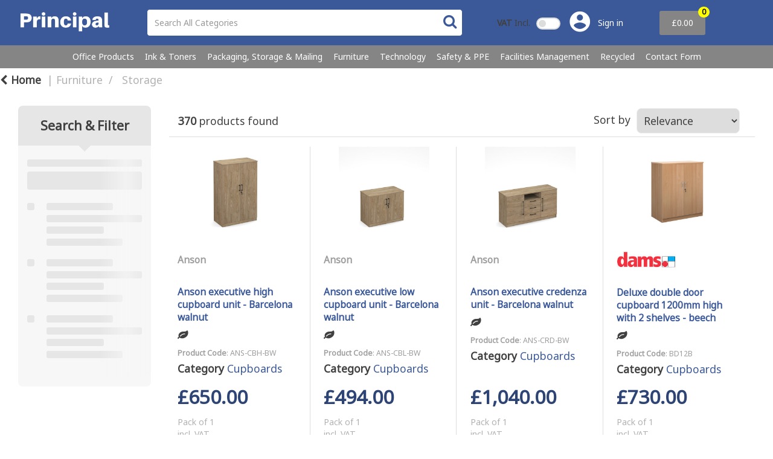

--- FILE ---
content_type: text/html; charset=utf-8
request_url: https://www.google.com/recaptcha/api2/anchor?ar=1&k=6LfX6fcpAAAAADKN9HFjlv42ujHjKxzsKdnuG-RW&co=aHR0cHM6Ly93d3cucHJpbmNpcGFsb2ZmaWNlLmNvLnVrOjQ0Mw..&hl=en&v=PoyoqOPhxBO7pBk68S4YbpHZ&size=invisible&sa=loginForm&anchor-ms=20000&execute-ms=30000&cb=5t5i30vlbque
body_size: 49304
content:
<!DOCTYPE HTML><html dir="ltr" lang="en"><head><meta http-equiv="Content-Type" content="text/html; charset=UTF-8">
<meta http-equiv="X-UA-Compatible" content="IE=edge">
<title>reCAPTCHA</title>
<style type="text/css">
/* cyrillic-ext */
@font-face {
  font-family: 'Roboto';
  font-style: normal;
  font-weight: 400;
  font-stretch: 100%;
  src: url(//fonts.gstatic.com/s/roboto/v48/KFO7CnqEu92Fr1ME7kSn66aGLdTylUAMa3GUBHMdazTgWw.woff2) format('woff2');
  unicode-range: U+0460-052F, U+1C80-1C8A, U+20B4, U+2DE0-2DFF, U+A640-A69F, U+FE2E-FE2F;
}
/* cyrillic */
@font-face {
  font-family: 'Roboto';
  font-style: normal;
  font-weight: 400;
  font-stretch: 100%;
  src: url(//fonts.gstatic.com/s/roboto/v48/KFO7CnqEu92Fr1ME7kSn66aGLdTylUAMa3iUBHMdazTgWw.woff2) format('woff2');
  unicode-range: U+0301, U+0400-045F, U+0490-0491, U+04B0-04B1, U+2116;
}
/* greek-ext */
@font-face {
  font-family: 'Roboto';
  font-style: normal;
  font-weight: 400;
  font-stretch: 100%;
  src: url(//fonts.gstatic.com/s/roboto/v48/KFO7CnqEu92Fr1ME7kSn66aGLdTylUAMa3CUBHMdazTgWw.woff2) format('woff2');
  unicode-range: U+1F00-1FFF;
}
/* greek */
@font-face {
  font-family: 'Roboto';
  font-style: normal;
  font-weight: 400;
  font-stretch: 100%;
  src: url(//fonts.gstatic.com/s/roboto/v48/KFO7CnqEu92Fr1ME7kSn66aGLdTylUAMa3-UBHMdazTgWw.woff2) format('woff2');
  unicode-range: U+0370-0377, U+037A-037F, U+0384-038A, U+038C, U+038E-03A1, U+03A3-03FF;
}
/* math */
@font-face {
  font-family: 'Roboto';
  font-style: normal;
  font-weight: 400;
  font-stretch: 100%;
  src: url(//fonts.gstatic.com/s/roboto/v48/KFO7CnqEu92Fr1ME7kSn66aGLdTylUAMawCUBHMdazTgWw.woff2) format('woff2');
  unicode-range: U+0302-0303, U+0305, U+0307-0308, U+0310, U+0312, U+0315, U+031A, U+0326-0327, U+032C, U+032F-0330, U+0332-0333, U+0338, U+033A, U+0346, U+034D, U+0391-03A1, U+03A3-03A9, U+03B1-03C9, U+03D1, U+03D5-03D6, U+03F0-03F1, U+03F4-03F5, U+2016-2017, U+2034-2038, U+203C, U+2040, U+2043, U+2047, U+2050, U+2057, U+205F, U+2070-2071, U+2074-208E, U+2090-209C, U+20D0-20DC, U+20E1, U+20E5-20EF, U+2100-2112, U+2114-2115, U+2117-2121, U+2123-214F, U+2190, U+2192, U+2194-21AE, U+21B0-21E5, U+21F1-21F2, U+21F4-2211, U+2213-2214, U+2216-22FF, U+2308-230B, U+2310, U+2319, U+231C-2321, U+2336-237A, U+237C, U+2395, U+239B-23B7, U+23D0, U+23DC-23E1, U+2474-2475, U+25AF, U+25B3, U+25B7, U+25BD, U+25C1, U+25CA, U+25CC, U+25FB, U+266D-266F, U+27C0-27FF, U+2900-2AFF, U+2B0E-2B11, U+2B30-2B4C, U+2BFE, U+3030, U+FF5B, U+FF5D, U+1D400-1D7FF, U+1EE00-1EEFF;
}
/* symbols */
@font-face {
  font-family: 'Roboto';
  font-style: normal;
  font-weight: 400;
  font-stretch: 100%;
  src: url(//fonts.gstatic.com/s/roboto/v48/KFO7CnqEu92Fr1ME7kSn66aGLdTylUAMaxKUBHMdazTgWw.woff2) format('woff2');
  unicode-range: U+0001-000C, U+000E-001F, U+007F-009F, U+20DD-20E0, U+20E2-20E4, U+2150-218F, U+2190, U+2192, U+2194-2199, U+21AF, U+21E6-21F0, U+21F3, U+2218-2219, U+2299, U+22C4-22C6, U+2300-243F, U+2440-244A, U+2460-24FF, U+25A0-27BF, U+2800-28FF, U+2921-2922, U+2981, U+29BF, U+29EB, U+2B00-2BFF, U+4DC0-4DFF, U+FFF9-FFFB, U+10140-1018E, U+10190-1019C, U+101A0, U+101D0-101FD, U+102E0-102FB, U+10E60-10E7E, U+1D2C0-1D2D3, U+1D2E0-1D37F, U+1F000-1F0FF, U+1F100-1F1AD, U+1F1E6-1F1FF, U+1F30D-1F30F, U+1F315, U+1F31C, U+1F31E, U+1F320-1F32C, U+1F336, U+1F378, U+1F37D, U+1F382, U+1F393-1F39F, U+1F3A7-1F3A8, U+1F3AC-1F3AF, U+1F3C2, U+1F3C4-1F3C6, U+1F3CA-1F3CE, U+1F3D4-1F3E0, U+1F3ED, U+1F3F1-1F3F3, U+1F3F5-1F3F7, U+1F408, U+1F415, U+1F41F, U+1F426, U+1F43F, U+1F441-1F442, U+1F444, U+1F446-1F449, U+1F44C-1F44E, U+1F453, U+1F46A, U+1F47D, U+1F4A3, U+1F4B0, U+1F4B3, U+1F4B9, U+1F4BB, U+1F4BF, U+1F4C8-1F4CB, U+1F4D6, U+1F4DA, U+1F4DF, U+1F4E3-1F4E6, U+1F4EA-1F4ED, U+1F4F7, U+1F4F9-1F4FB, U+1F4FD-1F4FE, U+1F503, U+1F507-1F50B, U+1F50D, U+1F512-1F513, U+1F53E-1F54A, U+1F54F-1F5FA, U+1F610, U+1F650-1F67F, U+1F687, U+1F68D, U+1F691, U+1F694, U+1F698, U+1F6AD, U+1F6B2, U+1F6B9-1F6BA, U+1F6BC, U+1F6C6-1F6CF, U+1F6D3-1F6D7, U+1F6E0-1F6EA, U+1F6F0-1F6F3, U+1F6F7-1F6FC, U+1F700-1F7FF, U+1F800-1F80B, U+1F810-1F847, U+1F850-1F859, U+1F860-1F887, U+1F890-1F8AD, U+1F8B0-1F8BB, U+1F8C0-1F8C1, U+1F900-1F90B, U+1F93B, U+1F946, U+1F984, U+1F996, U+1F9E9, U+1FA00-1FA6F, U+1FA70-1FA7C, U+1FA80-1FA89, U+1FA8F-1FAC6, U+1FACE-1FADC, U+1FADF-1FAE9, U+1FAF0-1FAF8, U+1FB00-1FBFF;
}
/* vietnamese */
@font-face {
  font-family: 'Roboto';
  font-style: normal;
  font-weight: 400;
  font-stretch: 100%;
  src: url(//fonts.gstatic.com/s/roboto/v48/KFO7CnqEu92Fr1ME7kSn66aGLdTylUAMa3OUBHMdazTgWw.woff2) format('woff2');
  unicode-range: U+0102-0103, U+0110-0111, U+0128-0129, U+0168-0169, U+01A0-01A1, U+01AF-01B0, U+0300-0301, U+0303-0304, U+0308-0309, U+0323, U+0329, U+1EA0-1EF9, U+20AB;
}
/* latin-ext */
@font-face {
  font-family: 'Roboto';
  font-style: normal;
  font-weight: 400;
  font-stretch: 100%;
  src: url(//fonts.gstatic.com/s/roboto/v48/KFO7CnqEu92Fr1ME7kSn66aGLdTylUAMa3KUBHMdazTgWw.woff2) format('woff2');
  unicode-range: U+0100-02BA, U+02BD-02C5, U+02C7-02CC, U+02CE-02D7, U+02DD-02FF, U+0304, U+0308, U+0329, U+1D00-1DBF, U+1E00-1E9F, U+1EF2-1EFF, U+2020, U+20A0-20AB, U+20AD-20C0, U+2113, U+2C60-2C7F, U+A720-A7FF;
}
/* latin */
@font-face {
  font-family: 'Roboto';
  font-style: normal;
  font-weight: 400;
  font-stretch: 100%;
  src: url(//fonts.gstatic.com/s/roboto/v48/KFO7CnqEu92Fr1ME7kSn66aGLdTylUAMa3yUBHMdazQ.woff2) format('woff2');
  unicode-range: U+0000-00FF, U+0131, U+0152-0153, U+02BB-02BC, U+02C6, U+02DA, U+02DC, U+0304, U+0308, U+0329, U+2000-206F, U+20AC, U+2122, U+2191, U+2193, U+2212, U+2215, U+FEFF, U+FFFD;
}
/* cyrillic-ext */
@font-face {
  font-family: 'Roboto';
  font-style: normal;
  font-weight: 500;
  font-stretch: 100%;
  src: url(//fonts.gstatic.com/s/roboto/v48/KFO7CnqEu92Fr1ME7kSn66aGLdTylUAMa3GUBHMdazTgWw.woff2) format('woff2');
  unicode-range: U+0460-052F, U+1C80-1C8A, U+20B4, U+2DE0-2DFF, U+A640-A69F, U+FE2E-FE2F;
}
/* cyrillic */
@font-face {
  font-family: 'Roboto';
  font-style: normal;
  font-weight: 500;
  font-stretch: 100%;
  src: url(//fonts.gstatic.com/s/roboto/v48/KFO7CnqEu92Fr1ME7kSn66aGLdTylUAMa3iUBHMdazTgWw.woff2) format('woff2');
  unicode-range: U+0301, U+0400-045F, U+0490-0491, U+04B0-04B1, U+2116;
}
/* greek-ext */
@font-face {
  font-family: 'Roboto';
  font-style: normal;
  font-weight: 500;
  font-stretch: 100%;
  src: url(//fonts.gstatic.com/s/roboto/v48/KFO7CnqEu92Fr1ME7kSn66aGLdTylUAMa3CUBHMdazTgWw.woff2) format('woff2');
  unicode-range: U+1F00-1FFF;
}
/* greek */
@font-face {
  font-family: 'Roboto';
  font-style: normal;
  font-weight: 500;
  font-stretch: 100%;
  src: url(//fonts.gstatic.com/s/roboto/v48/KFO7CnqEu92Fr1ME7kSn66aGLdTylUAMa3-UBHMdazTgWw.woff2) format('woff2');
  unicode-range: U+0370-0377, U+037A-037F, U+0384-038A, U+038C, U+038E-03A1, U+03A3-03FF;
}
/* math */
@font-face {
  font-family: 'Roboto';
  font-style: normal;
  font-weight: 500;
  font-stretch: 100%;
  src: url(//fonts.gstatic.com/s/roboto/v48/KFO7CnqEu92Fr1ME7kSn66aGLdTylUAMawCUBHMdazTgWw.woff2) format('woff2');
  unicode-range: U+0302-0303, U+0305, U+0307-0308, U+0310, U+0312, U+0315, U+031A, U+0326-0327, U+032C, U+032F-0330, U+0332-0333, U+0338, U+033A, U+0346, U+034D, U+0391-03A1, U+03A3-03A9, U+03B1-03C9, U+03D1, U+03D5-03D6, U+03F0-03F1, U+03F4-03F5, U+2016-2017, U+2034-2038, U+203C, U+2040, U+2043, U+2047, U+2050, U+2057, U+205F, U+2070-2071, U+2074-208E, U+2090-209C, U+20D0-20DC, U+20E1, U+20E5-20EF, U+2100-2112, U+2114-2115, U+2117-2121, U+2123-214F, U+2190, U+2192, U+2194-21AE, U+21B0-21E5, U+21F1-21F2, U+21F4-2211, U+2213-2214, U+2216-22FF, U+2308-230B, U+2310, U+2319, U+231C-2321, U+2336-237A, U+237C, U+2395, U+239B-23B7, U+23D0, U+23DC-23E1, U+2474-2475, U+25AF, U+25B3, U+25B7, U+25BD, U+25C1, U+25CA, U+25CC, U+25FB, U+266D-266F, U+27C0-27FF, U+2900-2AFF, U+2B0E-2B11, U+2B30-2B4C, U+2BFE, U+3030, U+FF5B, U+FF5D, U+1D400-1D7FF, U+1EE00-1EEFF;
}
/* symbols */
@font-face {
  font-family: 'Roboto';
  font-style: normal;
  font-weight: 500;
  font-stretch: 100%;
  src: url(//fonts.gstatic.com/s/roboto/v48/KFO7CnqEu92Fr1ME7kSn66aGLdTylUAMaxKUBHMdazTgWw.woff2) format('woff2');
  unicode-range: U+0001-000C, U+000E-001F, U+007F-009F, U+20DD-20E0, U+20E2-20E4, U+2150-218F, U+2190, U+2192, U+2194-2199, U+21AF, U+21E6-21F0, U+21F3, U+2218-2219, U+2299, U+22C4-22C6, U+2300-243F, U+2440-244A, U+2460-24FF, U+25A0-27BF, U+2800-28FF, U+2921-2922, U+2981, U+29BF, U+29EB, U+2B00-2BFF, U+4DC0-4DFF, U+FFF9-FFFB, U+10140-1018E, U+10190-1019C, U+101A0, U+101D0-101FD, U+102E0-102FB, U+10E60-10E7E, U+1D2C0-1D2D3, U+1D2E0-1D37F, U+1F000-1F0FF, U+1F100-1F1AD, U+1F1E6-1F1FF, U+1F30D-1F30F, U+1F315, U+1F31C, U+1F31E, U+1F320-1F32C, U+1F336, U+1F378, U+1F37D, U+1F382, U+1F393-1F39F, U+1F3A7-1F3A8, U+1F3AC-1F3AF, U+1F3C2, U+1F3C4-1F3C6, U+1F3CA-1F3CE, U+1F3D4-1F3E0, U+1F3ED, U+1F3F1-1F3F3, U+1F3F5-1F3F7, U+1F408, U+1F415, U+1F41F, U+1F426, U+1F43F, U+1F441-1F442, U+1F444, U+1F446-1F449, U+1F44C-1F44E, U+1F453, U+1F46A, U+1F47D, U+1F4A3, U+1F4B0, U+1F4B3, U+1F4B9, U+1F4BB, U+1F4BF, U+1F4C8-1F4CB, U+1F4D6, U+1F4DA, U+1F4DF, U+1F4E3-1F4E6, U+1F4EA-1F4ED, U+1F4F7, U+1F4F9-1F4FB, U+1F4FD-1F4FE, U+1F503, U+1F507-1F50B, U+1F50D, U+1F512-1F513, U+1F53E-1F54A, U+1F54F-1F5FA, U+1F610, U+1F650-1F67F, U+1F687, U+1F68D, U+1F691, U+1F694, U+1F698, U+1F6AD, U+1F6B2, U+1F6B9-1F6BA, U+1F6BC, U+1F6C6-1F6CF, U+1F6D3-1F6D7, U+1F6E0-1F6EA, U+1F6F0-1F6F3, U+1F6F7-1F6FC, U+1F700-1F7FF, U+1F800-1F80B, U+1F810-1F847, U+1F850-1F859, U+1F860-1F887, U+1F890-1F8AD, U+1F8B0-1F8BB, U+1F8C0-1F8C1, U+1F900-1F90B, U+1F93B, U+1F946, U+1F984, U+1F996, U+1F9E9, U+1FA00-1FA6F, U+1FA70-1FA7C, U+1FA80-1FA89, U+1FA8F-1FAC6, U+1FACE-1FADC, U+1FADF-1FAE9, U+1FAF0-1FAF8, U+1FB00-1FBFF;
}
/* vietnamese */
@font-face {
  font-family: 'Roboto';
  font-style: normal;
  font-weight: 500;
  font-stretch: 100%;
  src: url(//fonts.gstatic.com/s/roboto/v48/KFO7CnqEu92Fr1ME7kSn66aGLdTylUAMa3OUBHMdazTgWw.woff2) format('woff2');
  unicode-range: U+0102-0103, U+0110-0111, U+0128-0129, U+0168-0169, U+01A0-01A1, U+01AF-01B0, U+0300-0301, U+0303-0304, U+0308-0309, U+0323, U+0329, U+1EA0-1EF9, U+20AB;
}
/* latin-ext */
@font-face {
  font-family: 'Roboto';
  font-style: normal;
  font-weight: 500;
  font-stretch: 100%;
  src: url(//fonts.gstatic.com/s/roboto/v48/KFO7CnqEu92Fr1ME7kSn66aGLdTylUAMa3KUBHMdazTgWw.woff2) format('woff2');
  unicode-range: U+0100-02BA, U+02BD-02C5, U+02C7-02CC, U+02CE-02D7, U+02DD-02FF, U+0304, U+0308, U+0329, U+1D00-1DBF, U+1E00-1E9F, U+1EF2-1EFF, U+2020, U+20A0-20AB, U+20AD-20C0, U+2113, U+2C60-2C7F, U+A720-A7FF;
}
/* latin */
@font-face {
  font-family: 'Roboto';
  font-style: normal;
  font-weight: 500;
  font-stretch: 100%;
  src: url(//fonts.gstatic.com/s/roboto/v48/KFO7CnqEu92Fr1ME7kSn66aGLdTylUAMa3yUBHMdazQ.woff2) format('woff2');
  unicode-range: U+0000-00FF, U+0131, U+0152-0153, U+02BB-02BC, U+02C6, U+02DA, U+02DC, U+0304, U+0308, U+0329, U+2000-206F, U+20AC, U+2122, U+2191, U+2193, U+2212, U+2215, U+FEFF, U+FFFD;
}
/* cyrillic-ext */
@font-face {
  font-family: 'Roboto';
  font-style: normal;
  font-weight: 900;
  font-stretch: 100%;
  src: url(//fonts.gstatic.com/s/roboto/v48/KFO7CnqEu92Fr1ME7kSn66aGLdTylUAMa3GUBHMdazTgWw.woff2) format('woff2');
  unicode-range: U+0460-052F, U+1C80-1C8A, U+20B4, U+2DE0-2DFF, U+A640-A69F, U+FE2E-FE2F;
}
/* cyrillic */
@font-face {
  font-family: 'Roboto';
  font-style: normal;
  font-weight: 900;
  font-stretch: 100%;
  src: url(//fonts.gstatic.com/s/roboto/v48/KFO7CnqEu92Fr1ME7kSn66aGLdTylUAMa3iUBHMdazTgWw.woff2) format('woff2');
  unicode-range: U+0301, U+0400-045F, U+0490-0491, U+04B0-04B1, U+2116;
}
/* greek-ext */
@font-face {
  font-family: 'Roboto';
  font-style: normal;
  font-weight: 900;
  font-stretch: 100%;
  src: url(//fonts.gstatic.com/s/roboto/v48/KFO7CnqEu92Fr1ME7kSn66aGLdTylUAMa3CUBHMdazTgWw.woff2) format('woff2');
  unicode-range: U+1F00-1FFF;
}
/* greek */
@font-face {
  font-family: 'Roboto';
  font-style: normal;
  font-weight: 900;
  font-stretch: 100%;
  src: url(//fonts.gstatic.com/s/roboto/v48/KFO7CnqEu92Fr1ME7kSn66aGLdTylUAMa3-UBHMdazTgWw.woff2) format('woff2');
  unicode-range: U+0370-0377, U+037A-037F, U+0384-038A, U+038C, U+038E-03A1, U+03A3-03FF;
}
/* math */
@font-face {
  font-family: 'Roboto';
  font-style: normal;
  font-weight: 900;
  font-stretch: 100%;
  src: url(//fonts.gstatic.com/s/roboto/v48/KFO7CnqEu92Fr1ME7kSn66aGLdTylUAMawCUBHMdazTgWw.woff2) format('woff2');
  unicode-range: U+0302-0303, U+0305, U+0307-0308, U+0310, U+0312, U+0315, U+031A, U+0326-0327, U+032C, U+032F-0330, U+0332-0333, U+0338, U+033A, U+0346, U+034D, U+0391-03A1, U+03A3-03A9, U+03B1-03C9, U+03D1, U+03D5-03D6, U+03F0-03F1, U+03F4-03F5, U+2016-2017, U+2034-2038, U+203C, U+2040, U+2043, U+2047, U+2050, U+2057, U+205F, U+2070-2071, U+2074-208E, U+2090-209C, U+20D0-20DC, U+20E1, U+20E5-20EF, U+2100-2112, U+2114-2115, U+2117-2121, U+2123-214F, U+2190, U+2192, U+2194-21AE, U+21B0-21E5, U+21F1-21F2, U+21F4-2211, U+2213-2214, U+2216-22FF, U+2308-230B, U+2310, U+2319, U+231C-2321, U+2336-237A, U+237C, U+2395, U+239B-23B7, U+23D0, U+23DC-23E1, U+2474-2475, U+25AF, U+25B3, U+25B7, U+25BD, U+25C1, U+25CA, U+25CC, U+25FB, U+266D-266F, U+27C0-27FF, U+2900-2AFF, U+2B0E-2B11, U+2B30-2B4C, U+2BFE, U+3030, U+FF5B, U+FF5D, U+1D400-1D7FF, U+1EE00-1EEFF;
}
/* symbols */
@font-face {
  font-family: 'Roboto';
  font-style: normal;
  font-weight: 900;
  font-stretch: 100%;
  src: url(//fonts.gstatic.com/s/roboto/v48/KFO7CnqEu92Fr1ME7kSn66aGLdTylUAMaxKUBHMdazTgWw.woff2) format('woff2');
  unicode-range: U+0001-000C, U+000E-001F, U+007F-009F, U+20DD-20E0, U+20E2-20E4, U+2150-218F, U+2190, U+2192, U+2194-2199, U+21AF, U+21E6-21F0, U+21F3, U+2218-2219, U+2299, U+22C4-22C6, U+2300-243F, U+2440-244A, U+2460-24FF, U+25A0-27BF, U+2800-28FF, U+2921-2922, U+2981, U+29BF, U+29EB, U+2B00-2BFF, U+4DC0-4DFF, U+FFF9-FFFB, U+10140-1018E, U+10190-1019C, U+101A0, U+101D0-101FD, U+102E0-102FB, U+10E60-10E7E, U+1D2C0-1D2D3, U+1D2E0-1D37F, U+1F000-1F0FF, U+1F100-1F1AD, U+1F1E6-1F1FF, U+1F30D-1F30F, U+1F315, U+1F31C, U+1F31E, U+1F320-1F32C, U+1F336, U+1F378, U+1F37D, U+1F382, U+1F393-1F39F, U+1F3A7-1F3A8, U+1F3AC-1F3AF, U+1F3C2, U+1F3C4-1F3C6, U+1F3CA-1F3CE, U+1F3D4-1F3E0, U+1F3ED, U+1F3F1-1F3F3, U+1F3F5-1F3F7, U+1F408, U+1F415, U+1F41F, U+1F426, U+1F43F, U+1F441-1F442, U+1F444, U+1F446-1F449, U+1F44C-1F44E, U+1F453, U+1F46A, U+1F47D, U+1F4A3, U+1F4B0, U+1F4B3, U+1F4B9, U+1F4BB, U+1F4BF, U+1F4C8-1F4CB, U+1F4D6, U+1F4DA, U+1F4DF, U+1F4E3-1F4E6, U+1F4EA-1F4ED, U+1F4F7, U+1F4F9-1F4FB, U+1F4FD-1F4FE, U+1F503, U+1F507-1F50B, U+1F50D, U+1F512-1F513, U+1F53E-1F54A, U+1F54F-1F5FA, U+1F610, U+1F650-1F67F, U+1F687, U+1F68D, U+1F691, U+1F694, U+1F698, U+1F6AD, U+1F6B2, U+1F6B9-1F6BA, U+1F6BC, U+1F6C6-1F6CF, U+1F6D3-1F6D7, U+1F6E0-1F6EA, U+1F6F0-1F6F3, U+1F6F7-1F6FC, U+1F700-1F7FF, U+1F800-1F80B, U+1F810-1F847, U+1F850-1F859, U+1F860-1F887, U+1F890-1F8AD, U+1F8B0-1F8BB, U+1F8C0-1F8C1, U+1F900-1F90B, U+1F93B, U+1F946, U+1F984, U+1F996, U+1F9E9, U+1FA00-1FA6F, U+1FA70-1FA7C, U+1FA80-1FA89, U+1FA8F-1FAC6, U+1FACE-1FADC, U+1FADF-1FAE9, U+1FAF0-1FAF8, U+1FB00-1FBFF;
}
/* vietnamese */
@font-face {
  font-family: 'Roboto';
  font-style: normal;
  font-weight: 900;
  font-stretch: 100%;
  src: url(//fonts.gstatic.com/s/roboto/v48/KFO7CnqEu92Fr1ME7kSn66aGLdTylUAMa3OUBHMdazTgWw.woff2) format('woff2');
  unicode-range: U+0102-0103, U+0110-0111, U+0128-0129, U+0168-0169, U+01A0-01A1, U+01AF-01B0, U+0300-0301, U+0303-0304, U+0308-0309, U+0323, U+0329, U+1EA0-1EF9, U+20AB;
}
/* latin-ext */
@font-face {
  font-family: 'Roboto';
  font-style: normal;
  font-weight: 900;
  font-stretch: 100%;
  src: url(//fonts.gstatic.com/s/roboto/v48/KFO7CnqEu92Fr1ME7kSn66aGLdTylUAMa3KUBHMdazTgWw.woff2) format('woff2');
  unicode-range: U+0100-02BA, U+02BD-02C5, U+02C7-02CC, U+02CE-02D7, U+02DD-02FF, U+0304, U+0308, U+0329, U+1D00-1DBF, U+1E00-1E9F, U+1EF2-1EFF, U+2020, U+20A0-20AB, U+20AD-20C0, U+2113, U+2C60-2C7F, U+A720-A7FF;
}
/* latin */
@font-face {
  font-family: 'Roboto';
  font-style: normal;
  font-weight: 900;
  font-stretch: 100%;
  src: url(//fonts.gstatic.com/s/roboto/v48/KFO7CnqEu92Fr1ME7kSn66aGLdTylUAMa3yUBHMdazQ.woff2) format('woff2');
  unicode-range: U+0000-00FF, U+0131, U+0152-0153, U+02BB-02BC, U+02C6, U+02DA, U+02DC, U+0304, U+0308, U+0329, U+2000-206F, U+20AC, U+2122, U+2191, U+2193, U+2212, U+2215, U+FEFF, U+FFFD;
}

</style>
<link rel="stylesheet" type="text/css" href="https://www.gstatic.com/recaptcha/releases/PoyoqOPhxBO7pBk68S4YbpHZ/styles__ltr.css">
<script nonce="lMco83AzUQiTVTmnqD8NiA" type="text/javascript">window['__recaptcha_api'] = 'https://www.google.com/recaptcha/api2/';</script>
<script type="text/javascript" src="https://www.gstatic.com/recaptcha/releases/PoyoqOPhxBO7pBk68S4YbpHZ/recaptcha__en.js" nonce="lMco83AzUQiTVTmnqD8NiA">
      
    </script></head>
<body><div id="rc-anchor-alert" class="rc-anchor-alert"></div>
<input type="hidden" id="recaptcha-token" value="[base64]">
<script type="text/javascript" nonce="lMco83AzUQiTVTmnqD8NiA">
      recaptcha.anchor.Main.init("[\x22ainput\x22,[\x22bgdata\x22,\x22\x22,\[base64]/[base64]/[base64]/[base64]/[base64]/[base64]/KGcoTywyNTMsTy5PKSxVRyhPLEMpKTpnKE8sMjUzLEMpLE8pKSxsKSksTykpfSxieT1mdW5jdGlvbihDLE8sdSxsKXtmb3IobD0odT1SKEMpLDApO08+MDtPLS0pbD1sPDw4fFooQyk7ZyhDLHUsbCl9LFVHPWZ1bmN0aW9uKEMsTyl7Qy5pLmxlbmd0aD4xMDQ/[base64]/[base64]/[base64]/[base64]/[base64]/[base64]/[base64]\\u003d\x22,\[base64]\\u003d\\u003d\x22,\x22ZcOPTcOQwqtgw7rDizYGw67DkcKpSCXCvsKNw5B2wq7CqMK7FcOEVFnCvinDkS/Co2vCkw7DoX5Ewp5Wwo3Dm8Obw7kuwpU5IcOIBQ9Cw6PCnMOKw6HDsEhbw54Rw7jCksO4w41KaUXCvMKobcOAw5EAw5LClcKpKsKbL3tew7MNLFs9w5rDsXDDkATCgsKAw7guJlvDgsKYJ8OXwr1uN1rDgcKuMsKww53CosO7e8KXBjM8X8OaJAkmwq/Cr8KCKcO3w6o4DMKqE34lVFBrwqBebcKew5HCjmbCjAzDuFw/wrTCpcOnw5XCjsOqTMKMVSEswrIAw5MddMKLw4trHgN0w71sWU8TFMOiw43Cv8OjXcOOwoXDjxrDgBbCtSDCljV/fMKaw5ECwrAPw7Q3woRewqnCjArDklJ6Fx1BQTbDhMODTcOMelPChMKHw6hiEwclBsOEwr8DAV0hwqMgCMKDwp0XPDfCpmfCjcKlw5pCdsK/LMOBwq3CqsKcwq0BB8KfW8ORS8KGw7cpTMOKFQ0gCMK4OhLDl8Oow6NnDcOrGybDg8KBwrbDvcKTwrVpRlB2LzwZwo/[base64]/RkHDvFwXcsO4DMKnw6rDssK+bmlBBcOnKE12w7nCrlcRKXhZW2RWbW4wacKxVsKYwrIGD8OOEsOPF8K9HsO2HMO5JMKvFMONw7AEwrszVsO6w7lTVQMTGkJ0G8KLfT9uJ0tnworDvcO/w4Fcw7R8w4AKwplnOC5Vb3XDqsKzw7AwSnTDjMOzZsKKw77Dk8O+UMKgTD7DglnCuhwpwrHClsO/TDfChMOkZMKCwo4Yw67Dqi8xwqdKJkEgwr7Dqm3Cn8OZH8Ogw5/Dg8OBwqfCugPDicK9VsOuwrQGwrvDlMKDw6rCisKyY8KAXXl9Q8KdNSbDlDzDocKrDMOqwqHDmsOdER87wrzDlMOVwqQkw4PCuRfDqsOlw5PDvsOxw5rCt8O+w6Y0BSt9Fh/[base64]/BxUXwqbCpFkow7/DkXfCrsKawpEpTjPCpcKUDCjDncO0XGLCpg/[base64]/JCRZwqjChMOaSwXCqDo9fsOdOsOqAMKNw5QULjfCnsOpw6DCqsO9w7/CpwbDr2jCnCDCp3bCpBXClsKPwqbDrnzCkGZuaMKTw7bCvwLDsEDDu1pgw5gVwrnDg8Kpw4/[base64]/Cr2RXYTPCusOMw4xALcKDJ8K/[base64]/[base64]/CtcO6MDE5C8K7wqshwokdYcO0w5xvw5Fvwr4JccOvPcK8w5FMeQtYw7BDwp7Cn8OxTMOhRUDCt8KOw7stw6bDn8KrXMOVw6vDh8K/wpBxw7DCq8OXImfDkmkFwrPDgcOhQ0w5LsOjL3vCrMOdwpxWwrbDi8OFwq1Lwp/CviAPw7ZiwoVkwr0PbDrCn0rCv2bCkmTCmMOeSGHCtU1Jc8KEUGDCtsObw41KBR99d1JaPcO6w7nCsMO9EyjDqD0hJXMDdk3CszxwZRc/TSchfcKhAEvDlsOTDsKsw6jDi8O5ejgQEBfDk8OkP8KmwqjDm3nDsR7Ds8OJwo7DgDoNM8OBwr/CqQXCh2XChsKrwoLClMO+ZWFNEkjDk3ATSx9UG8OkwrHCvldLbRYjRyfDvcOMTsOrZMOpMcK/OsK8wpxoDyHDhsOPKFzCo8K1w4UDNsOGw6xowoDDkXEAwpjCt3sYOMKzeMOpZMKXZnvCrCLDmzlsw7LDrzvCuwIOB3/CtsKxK8OfBjrDvkUnFcKfwr4xJAPCgnF3w7IQwr3ChcOrw44kWnrCvkLCqyYywprDlC8fw6LDnUlowqfCq2tfw6nCuSMEwowIw68FwqlLw650w68fJMK7wrTDgxXCvMO0JsKIYMOFwrvCqScmZxUqBMK/w4LCgMKLCsKAwo8/wrw5OF9MwqrCpXYmw5XCqwFMw7vCk3pvw7wZwqnDkDErw4oew5TCt8OaVX7DkltXe8O1EMKTwr3CvcKRcCNSa8O3w6TCjjPDrsKlw5fDuMOtSMKyG28BST1dw6XCqm9Gw5rDk8KXw5p7wqEMwr/CqyLChMOER8KlwrBVdgQfWcK2woMmwoLChMOywpdmIsK2FcOjZmzDtcKEw5zDmgfDucKxQcO7VMOyJGtqKzAjwpNOw59uw7XDkVrCqRsOLcOzLRTDqHMVecOgw63ClmwxwrHCrzM/Q27Cvg3DmXBlwqhkUsOsPzBUw68qClNIwrvCrh7DscODw5JZDMOQHcObIsKOwro1BcKpwqjDhsOtfsKOw6vCjcOxEVDDncKGw6UmL2LCpzTDlSorKsOWXH4Uw53CskLCkMOmFXTCvgF6w44SwpLCtsKXwoTCpcKebz7ChgnCoMKSw5bDjMOufMOzw6IJw6/[base64]/Ds8KpTT5pw5DDiMKgRRXChVXDosOsLibDmBx7J2pdw5zCjkHDtDrDrCshcn3Diz7Ckm5wRgtww7LDusOKPXPDrU8KDix9KMK/w7bDjAl9w405w50Xw7MdwqTCocKXPAHDvcK/wrNpwpbDp21Xw45vRExQRkbCvlrCmVsiwronc8OdOSExw47CmsOOwpXDgiUCBcOdw5RoT0x0wqnCu8K1wqHDj8ODw4jCksOaw57DpMOFdUFrwrvCuQNhPiHDuMOJJsOJw4PDlcOww4ttw5bCvsKcwpzChsOXLmvCmW1fw6HCrHTCinjDm8Oow7sZFsK/WMKyd2bCoA5Mw6rChcOzw6Nlwr7DjcONw4PDnkNNMsO0wpvDiMKUw4NaBsOEZ0LDk8OoNizDjMKrVMK4WV91fnt4w7ouV0J0TcO+RsKTwqnCoMOPw7ooVsORbcKcDyB7bsKQw57DnUHDiBvCkn/CrjBAPsKXdsO8w7V1w7F+wp9FMHrCmcKNUSvCmcKuUsKOw4tJw4BBXsKUw5PCmsOLwo/DrCPDpMKgw6nCk8KSXG/Dq3YaUsOvwo7DiMKXwrhQFAoTJwDDswVAwo3Ck24Kw7/CmcOLw7TCn8O8wo3DmBTDtsOow53CuV/Cl3DDk8KGHhQKwqdzCzfCoMOkw4/DrQTDhF3Cp8O6YSgewqgGw4ZucSwRKHw7cyRbAMKuHMO2EMKKwqLCggfDhcO4w74HbDM3D17Ci38MwrLCtcO2w5TCiGhxwqTDuDE8w6TCthpow58sccKiwoVCPsKow5crTzg5wp/DoHRYLEUKdsK9w4RBdgoAIMK9VTLDkcKBPVHCicKVTcKcA07DnMOUw5kiGsKdw4pVwr/DtmxLw4vClVXDiknCscKWw7nCsXVuAsOqwp0TV0fDk8KoJGI5w4E+NcODHyVBXMO8wolAcsKSw6nDtn/[base64]/CmELDgx/DoW7CqMOVwphnw4Y+w4XClHfCocKxWMKcw74RaC9/[base64]/DpGPDnMO3U1/CgcObe8KUwo/DusOJw6bCssKyw551wpIOw7R8w57Diw7CtTHDoCnDuMKXw6TClDVFw7EeYsK1NMOPAsKrwpzDhMKhe8Olw7JzH21kPMKEMcOKw7oGwrZZXcK0wrAfQihSw5ZuR8KrwrNsw6LDqEJSbSXDosOzwoXCrMO4CRLCqsOvwrMTwpc8w6hwfcOkYUtYIMOMScO1A8OGAz/CrGFgw5PCglEPw7cwwr0iw5nDp28YAMKkwqnDik1nw6/CkmPDjsK3MC7ChMOGGV4iZl1TX8Kqwp/CryDClMOGw6nCoXfCg8OdEXDDkg1PwpBYw753wonCpsKTwog5K8KIR0rDgjDCow/CtR7Dm1U2w4DDjcKAOQYJw4spXcOuw4oIZsOsSURDSsOsA8KfQsOXwqDCjD/Dt1YqVMOvO0zDvsKIwr3DoWxtwqtgFcOdOsOPw6bDowFxw43DgV1+w7XCpMKSwpHDocK6wpHCi1PCjg5kw47CqyPClsKiF24Xw7XDhMK1JCXDqsKHw4BFVH7DoSfCm8K3w7PDiAkfw7zDrQfCv8Ouw5ApwrsZw67DsCovH8KDw5TDomY/[base64]/Cl8OzDFrCoMKGZWTDnMOKwpM5EhIYwrTDoGE1U8KzVMOSwpzCnQDClsK7BMORwpLDkFRyBAvCkV/[base64]/Cn27DijHDpsKnZFEZwo7CoR3DlDbDvcKawqrChMKUwqowwrwYOWHDiGNAwqXCpMKLVsOTwrTCtMKvw6Q9DcO8Q8KBw7cYwpgAEUh0YAfDksKbworDoRrDkjnDmEbCjU4YUwI/cR7DqsK9WkI6w7LCo8KmwrliLsOowqkITyfCoH8Aw7zCssOow7jDhnkARxHCon9RwrkIKcOgwrfClQ3DtsO4w6wfwqY6wrxww5ocw6jCocOHwqvCiMO6AcKYw7h0w4/CiQABQMO+A8KWw53DqsKkwqXDrcKKYMK8w4bCoChuwrJhwo8MIhHDvVrDhRpsSx8jw71kEsO5HcKvw5NIKMKFKcKMPR8Iw77CsMKOw6TDj1HDqhrDmm1Gw7FewoVswq/CjisnwrDCmRFvHMKawrNPwrDCqsKCwpwXwowlK8K3XkzDtDByJsOVDmV9worCvsOgecOaLn8uw7x1ZsKSdMKWw4FDw4XChcOaeQAYw6YYwqbDuA/[base64]/CpsOAw6LDkUx/birCg8KJwpDDuUR/w6tOwrjClVJpwrXCvWfDlcK5w7F1w6LDtMOqwrsTW8OcH8OXwqXDisKVwrFLe3Bpw5Z1w4PCinTClyIpYydOFmjCssONe8KDwqBXI8OiecK7ZTprUcOaJkY2wpBAwoZDa8K8DMOlwpDCpH7CthIKHMKjwrzDiwAZX8KnEcKoTXciw6rDusOYFR/Dt8Ksw6YBdWzDq8Kxw7FLdMKvbD3CnEZ5w5RiwrjDvcOQXcO9worChcKnw7vCkllqworCssK5EDrDrcOWw5laC8K3FnE8BcKJRMKow4XCqFkRZsKRdsOHw4PCmh3Ci8ORf8OUAwPCisKHFsKVw5A8ah0AOsKFJsKEw6DDosKzwptVWsKTe8O/w6AWw4DDhMKXHknDrQA5woZPCnFwwr7DlSHCt8OEQFJzwq4tF1bCm8KuwqzCmsO+wqnCl8K/[base64]/w4gbLVJacMOHwoQoO1xCfi4swptlXsOew4BIwp12w7/[base64]/[base64]/HsKFwqApw6vCusKcSSXDusKDw5jDi00twrEaacKIwrJAd1XDusOJOmBBwpfCmVBew6nDoQnCsUrDgCLCn3ptwo/[base64]/w78pP8OjwrbClH7ChcO0wpjChsKMw4/[base64]/w57DrsKhw73Cr8OdNQEFw79PwqNOBxl4fcKHEjbDu8Otw5fCn8Kmwp/CiMO1wrnCvynCtsOLFWjCgSYMPmscwrjCj8OwJ8KHQsKFf3zDiMKiw50TWsKCeWJvV8KIEsKcFT3DmnXCm8OOw5bDocOzTMKHwrDDssKowq3Du1RowqEbw7A8YEMYdF1fworDq2PCklLDmBXDvh/CtX3CtgXDo8OTwo0nMxXCunBlW8OwwoEdw5HDvMKbwr1iw61RKsOSJsKPwrtCH8KvwrvCosOrwrdvw4ZXw5IywoIQI8OwwplSDjvCtAQ4w4vDrQrCqcOwwo8/SFXCvjBtwqt5wo4aOcONTsK8wq45w4BPw5NUwqZiI1XDtgbCgT7Cpnl+w47DkcKVeMOWw4/Dv8KCwr/[base64]/Ch8OVTxETUwgdw4d4wovDgMOwwqokw4fCtz4Nw7XDu8O8wo7DlcOQwpTCnMKtM8KgB8KtRUcRSMKbH8KBDcKuw5U2wqhbbhAtNcK8w7cyN8OKw5jDosOOw5k+P3HCm8KQDcOxwojDq2TDohgjwr0Yw6dBwpo/EcOcY8Kmw6QMHXnDtU7Dv0TCtsOlUQpzSTcbw67Dr0ViJMKCwp8Ewr8YwonDi2TDrMOrNsKyRMKKesOFwoU8wqYmdHwoY29TwqQ8w683w4Y/VD/DjsKVccOlw45TwojClMKww6LCtWN6wpTCjcKgecKxwoHCuMKUJnXCjnvDk8KswrvDrsK4SMO5OgrCmsKNwoDDsALCusK1FTzCsMKJVGMnw4E5w6nDlTHDpGvDkMOvwoofBlrDrV/Dq8KGY8OeT8K2EcOeYzfDun10wrwBYcObORpQVDFtwprCt8KjFlLDocOuwr/[base64]/CoMOawrR1wqnCscOjJcKYGcKGDnDDs8KLGMKeKsOnw4ojBQfCtsK4EcObMcOrwqdDdh9AwpnDikgVTMOawoDDhsKlwqcow7DCqDV5Gj1NL8KuG8Kxw6dAwqtCP8KXKFwvwozCjkvCsyHCp8Kyw7TCi8KiwpcYw6JMPMOVw6HDhsKOd2nDqDZlwo/DlgBbw7cTdMO0WMKaCRsrwplxeMO6wpzCn8KNEcOXB8KLwq5Lb2jCiMKwOMKBDsK6IS8kwpVGw7Y/T8O5wpnCn8K+wqV9UMKEajcNwpEVw4XCqVDDmcK1w6cfwpDDgsKoK8KAIcKVSg9Uw71kLSrDjcKYAkhUw6PCucKXTMOWLArDsy7CoydWFsKDZsOcYsODIcOuWsOoH8Kkw6/CoRfDjnDDssKUb27CsF/[base64]/[base64]/CgsO8NMKyUhlQwprDs2XDkFQ9KyLDt8Odwqt5wppwwr3CgWvCmcO8eMOow7s8a8OJWcKFwqPCpmtmZ8OEa3LDuT/Dp20nWsOzw6jDq0MvSsKFwq1oCcOeBjzCp8KOFMKFZcOIMnvCi8OXFcK/G1goQEnDm8KeB8K+wpZtFUk1w65YYMO6w6rDhcOia8KwwqhgNAzDpHTChwhlKcK+KcOjw7HCsxXDuMKQTMOtDiHDoMOEFxJJYD7CvHLCjcOmw4/CtArDhWVJw6pYR0I9IFZETcKVwpbCp0zCnCrCqcOowrIZw51pwqoGOMKAVcOPwrh4JQ87WnzDggkVXMOcwqNnwpHCkMK6UsKxwp/DhMO/wrfCmMKoKMKLwosNYsOpwqXDucO1wqLCpMK8w4UnLsKZfsOmw6HDp8K3w69qwrzDncOJRDBmMxdcw7RbVn8fw5gYw7UsZynCh8Khw5Jvwo5CVCHDgcKDb0rDnkE+w6zDmcKuWS7CuBc3wq7DvcKhw6/DksKXwplWwohOR0EPK8Odw77DpBHCl35PRw/[base64]/wrzCnsOuwoAFUQjCpcKGw6tLw4vCoMOXCcOOVwlrwqbCuMOLw5Z/wpjCmWzDlQhWTMKVwqkzPkAiOMKjX8OSwoXDtsKWw6bCoMKRw612wr3CicKgGMOlIMODcSTChsOEwo97w6ogwr4fZwPChTvChAV4GcOkMHfCgsKkMMKEXFjCtcOGEMOJAFjDvMOIZB/DrjPCrMOiGsKMMGzDqsKmXTBNdEMiAcOyPngcw6QKBsK+w45Ewo/CryE0w67CksORw7DCt8KDO8K/Kyw8EUkjdwLCu8O4K0YLP8KVUgfCtsKCw4HCtXEpw5fCv8OMahcBwpoYO8K/e8K7ZG7CvMK4w7huDVfDhMKUEcKuw41gwpfDuDvCkyXDujtQw7EtwqrDu8OywrIoc27DrMOjw5TDsBJ1wrzDlsK0AsKDw4PDlRPDkcK4wqnCrMKhwoDDu8OewrDDq0nDucOZw5pESBZOwr7CtcOqw63DhAokZArCpGBxGcK/KsO9w6/Dl8Ktwo8LwqtWUcKAejDCsD3DhgPCg8K3McK1w49PI8K6RMOewp7CmcOcNMO0RcKAw5bCqWUcLsK8MAHCiHnCrHzDvVl3w7ExMEXDnMKzwo7DvsKWFMKCHMKcYMKLYsKeEX9Aw7scV0o/w5PCi8OnFhHDjsKMCcOtwroIwrogW8OIwpXDucKIPcOvOgLDisKZIVRKDWvCgEo0w50WwqPDpMK6W8KAdsKXwpBJwoQ5L3xuHibDj8Ojwr/DrMKDT25EF8OyNj1Rw4wrOyhPFcOGH8O6KBfDtQ3CtHF4wqvChWrDkhnChW5twpp+UDEELcO7VMKgFx5DCBV2MMOFwqrDvRvDj8KUw47DtFbCh8Kxwos+I3PCpsKmKMO7dyxTw7Jgwq/[base64]/wrJLwrk1w7ZeBMOdwqhtVsO0wqsOw7Voa8KPw5RPw4zDmndawo3DtMKPfyjCkgReaC/CjsONPsOVw5vCrMKbwpYNDizDscKNw4rDisO+XcKWcnjDrigWw7pOw77DlMKiwq7CpMOVQMKcw4Yswo0NwoLDuMO8P3x1Wl9ewox8wqggwrTCgcKow4zDgSbDgk7DqsKLKz/Cl8KSZ8KTesOabsK0YCnDm8O7wpYZwrDCgmljAQTDhsKTw4AbDsKFblLDkAXCsm8iw4BlTDETw6o0Y8OtCXrCtT3Dl8Onw7Yvwq02w6HCgFrDtMKywrNqwqhIw7EXwqwoWAbChMK6wqQJO8KgZ8OAwo1fGi15LxYlJ8KGw6ESwpnDn3I6wqTDnVo7RMK/[base64]/wqoUdMOKZ8OYw7fCjcKFwo1vwqLClcKvI8KNw77Cv3nCrisfKMOuND3Cm1rCiQQOcXPDvsK/wowWw4h6eMOZUw/DgcOyw43DtsK4W1rDg8OSwoBQwr5VD1FISMOvPS5pwrfCr8OZZi4sRiYGBcK3YMKrFgfChEETccOkZcOHM0Fnw4DDkcOEMsKGw6ZtKVnDuUggaQDDq8KMw5DDjSDCkwzDvkHCrsO4HhB4dcKXbjkrwrUzwrPCmcOOMcKZOMKHdCd2wobCv20GEcK/w7bCv8KFBsK5w5HDg8OXaH8ufcOYOsO2w7jCs3jDocKkdWPCkMK0VAHDqMOtShYZwolCwqkOwpfCiW3Dm8OVw70RZsOrOcOdacKRaMK3aMKDfcOrJ8Khw7YYwpx8w4cFwoxUcMKtU3/[base64]/Cvw7DlMKlw45hIsKMw5FMw6tnw7hOw7ZOwp0lw4HCncKRFFfCkyNmw7YtwqTDkXTDu2lWw7xpwqF9w5QOwo7DpiYhWMK1W8O1w5DCmsOrw7I9wofDkMODwrbDlHoCwroqw4TDjS7CvX/Dk2vCkXDClcKxwq3DnsORTmJswpkewovDgWbCjcKgwrHDshoAI1nDpMOtTnMPJsOYYyI2wqbDvRnCv8KpDzHCj8O9LMOdw57Ci8K7wpfDjMK/wq3CqhRgwrkHA8KVw4oFwptQwq7CnjvDpMOwcDrCqMOteV7Dh8OKSHNwFcOzZMKuwo7CgMOKw7XDlXAzAFPDtcKEwoQ5wo3DlHrDpMKVwrbCp8KuwqsQw5XCvcKfeSbCiltkJ2LCuXMHwokCOEjCoAXDuMKfTQfDlsK/[base64]/Dh3nCmARrLMORw57CsyrDgUAeLsOxwqtBwrVFXAfCigguRcKPw57CjsOew7sZKMOAPMO7w7lEwr4JwpfDoMK4wokdYkTCkMKmwrUyw4AFC8OnJ8Kdw6/Do1IWR8OKF8Ozw73DhcORUj5gw4vDmzTDpjfCo1RPMnYISTLDgMOyRyoOwozCr0LDmVDCtsK2woLDiMKqcCjCqwrChw5KcHPCu37CgwHCvsOKMArDp8KIw7fDo1hXwpJZw4rCqjPCmsOIPsOGw5XDoMOGwp/[base64]/[base64]/CmMObCG4Ga8ORPiQiw5h3NMKzY8OJI8K9woxDw67DqcKvw61Dw4lFTMKkw5jCmkDCszN2w6rDmMOtBcKOw7pmJWXDkwfDrMOKQcO7OsOiISTCgWERKsKOw4nCksOrwpZqw5LCtsK/JMONGSliAsKADiRzZ0LCtMK3w6EHwpfDnQPDscKGWcKqw6IfRsK+w4/Cj8KBGBDDmFjCiMOibcOOwpDCmjTCujAmKMOSbcK3worDsDLDtMKAwprCvMKpwoAOQhLDgMOBO1U5ecO/w60Sw6VgwrHCkn59wpcIwrjCoAw/cH4dAXvCosO/UsK4PigJw7l0ScOswol0ZMKdw6UVw5DDiWoid8KEDy9TO8OAdk7CoFjCosOMRyHDixwewpFRfT4Zw6/DoFTCq15+SkALw4/DnGhfwqtZw5J9w5BgC8KAw4/Dl2vDisOgw5fDi8Opw75UfcOAwp13wqNywrsBIMODK8Ouwr/[base64]/[base64]/DjcOtw7Vmw6PCh8Kyw6fDkMOuUFF2w6VhDcOFw4nCi1TDo8Omw6QlwoZgRsOrD8KFSTfDnMKLwoDCoW9oMgISwp4FCcOswqHCv8OWRTQkwpMUecOUaETDr8K/[base64]/[base64]/[base64]/McKtw7gyw4fCpcO9w5plOMOxM8Ojw6zCkAtiDhPDhTzCgmnDh8K3VsOyLycLw7VbB0rCgcKvM8Kcw6kQw6MuwqgAwrDDs8KzwpbCukVAOTXDp8K/w6DDpcOzwq/DsyNuwoMKw4fDvWvDnsOZWcKhw4DDscOfaMKzD1MTUcKqwqPDkQjDg8OcRsKMw5FYwogRwpvDn8Ouw6bDhUrClMK9OMKcwrDDvcKCRMKCw6Bsw4Qsw69KNMKvwoMuwpA4dVvCoULCpsOWF8OewoXDt1LCs1VGSXjDicOcw5rDmcKKw5/CmcOYwqjDrBvCohYdw5V4wpbDlsKUwp3CpsOcwqDCrVDDtcOHLXhfQxMEw6bDmT/DocKIUsOFF8OAw4/[base64]/w417w7ECOMObwrB2w6J+wovDpsO1wr8VOEVfw4/[base64]/woYhwplGw5xBC1ocURDCrywAwpPCuMK/[base64]/DksOdw68lw7jCpi/Dg8OySsOdw59mw5ZEw61tOsObV23Dmwtow6TCiMO6bF3CqEVnwqYwRcKkw6/[base64]/CmH0NN8O6JsKoPsORwpRyR8OOwrvCo8KaDhbDvMKCw4cYKcOHTklbwr1oKsO0cztGflgtw6EBRRRFTMOBTsOYS8K7wq/DkcOzw55Iw74vMcOBwrd7b3QZwofCiUoYAsOUaUMRw6DDqsKJw6Rtw7fCu8K0OMOQw7DDvDrCpcOMBsO0w7nDqGzCtTPCgcOlw7c7wq/Diy3Ch8OJDcOoPkrCl8OVXMO+ccODw4wOw64zwqkHeEHCkELCnC7Ch8OfF01JICTCqkknwqgtTh/DvMKgaAA0D8Kew5Ypw43CpUnDmMKHw4tFwoDDq8O3wq0/[base64]/NMK8wr3Ckywuw4/DgsK4fy1ZwqMvT8O1woVQw5HCph3DuHXDsm3DiwQzw7VdPT/ChUHDr8KUw6dnWTzCnsK+RT4kwpjDhsOMw7fCqg5TQ8Kiwq53w5IDO8OWBsO+a8KXwpY+GsOBPMKsYcK+wq7CgsKTXz8QaRp3CFgnw6ZYw6nCh8KxZMOBF1HDhsKWQVgVcMOkLsO0w7fCucKcUD5ywr/CsQvDjjPChsO/wqDDnRVGw7cJezjDn07Dq8KVwrpVBQAGdTDDq1rCiwXCo8KZSsKQwo3CkwUxwpjDjcKrEMKLM8OSwqtAMsOPEzgddsO2w4FIOTs6NsOjwoALH0dXwqDDoGsBwpnDrcKePcOEFWHDu3JiRGHDjxtkfcOtJMK5L8Ojw7vDoMK3BQwPYMKHbzPDiMK/[base64]/CuMO1woXDlcKQMEzDkcONwrHCoWlOZ0zCgMOtNcKEJWXDg8O6B8OpGmbDlcOPIcKKbyXDqcKKHcO/[base64]/ScOzwodHblUwT8KSwrEpPi96HS3DhhjDtcO1MMOVw5Qow7ZkRcOdw6wZC8OFwqsvGhfDl8KfUMOsw4bDjsOewobCjC7CsMOrw7xhJ8OxWsOVbibCpy3DmsKwN1TDq8KqPcKLW2jDksOQGDgxw4zDo8K0JcOYNGfCsyfDiMKYwr/DtGURWFwhwrkCwoQ0w7TCklrDr8KywrHDngYiWwdVwrNfEU0WIDLCgsO7GsKtfW1KHHzDrsKKJ0XDn8K5dUrCv8O+esOSwqsiw6MdTAjDv8K8wrHDusOmw5/DjsOYw7TChMOUwonCkcOya8OTMAXDrF3DicOWGMK9w68FdQMSDA3ColIken7DkDhkw4coUGtVNcKbwozDrsOmwqjDu2bDtWfCmXp/HsOqeMKswrRkP2HCj0Bfw5lHw5jCoiR2wpTChDPCjncARALDniLDjRhrw5khUMKgM8KIO17DosOMwpfCnsKDwqXDrMOkCsK7QsO7woZkw5fDq8K9wo9ZwpTCscKIFFXDtxQ9wqHDkAzDtU/CrcKqwqAewrHDoU/ChD9XI8Oxw7bChcOIFwHCjcKFwqgRw5PDlhzChsOfLMOSwqnDncKBw4YENMOxDMOMw5HDtTzCjcOcwq/Cp07DkQYtf8OjGMKJWcKgw40CwoTDlBIZDMOCw5bCol8AFMONwoTDvMOtI8Kcw4HDg8ONw5NqfERXwpAqCcK5w53DjBwwwrPCjkjCsx7Do8Kzw4IQNMKewrRkEzlYw67Du3Fkc2ssXcKJRMOGdRbDlm/Ctmg9NxgJwqrDkngNc8KIDsOzSB3DjksBaMKUw645ScOmwrtPWcKxwrDDk20MWQxfHyQaO8Kpw4LDm8KSWsKZw4ZQwp3CigDCu3N7w53ConHCjMKUwqxCwrTCkGvCjlclwo04w7HDlAAbwpwDw5/Dj1fDtwcJNXxyUCBrwqTCksONf8K7cWM/YcOBw5rDisObw6zCs8O/[base64]/[base64]/Dh8KOwq5HSMOiw6cdYMOyw7x8wot3P8KWLEXDjUHCm8O4HA8Xw48QIC/Cgl1PwoLCi8OuHcKsRcOUDsKgw4nCm8OjwrlEwp9TbgXDgmInVUNuwqxmScKOwqAXwovDqCceO8O9Zj8QRsO/[base64]/wrPCvAjCq27Dn8KzKMOAccOIQsKow6JuwoZLMW/CjsOGWsO1FzIJc8KCP8Kyw5TCoMOuwoJkZGbCocOmwrdufsOKw7PDqwjDlkJgwoUww5M+w7fDlVBHw7HDtXfDmsKeH1AOAjQPw6/CmV8zw5V1FSIvWBhTwrczw7bCrwDDjR/[base64]/w6kwQ25ea3Zbw5XDtE5Ww73CnV/CiiNIGAbCv8KyR3jCuMORWcOVwroVwqLCj0l+w4MUw5dEwqLCoMOJJHHCj8Kuw7/DhjPDgcOXw5DDlcKdUMKXw5vDuTkyFMOzw5Z7RnkBwp3DtjzDuSs3KUTDlzLCuHEDA8OFF0Inwps6wqhLwo/CuUTDjzLCtMOqXlp2dsO/fRnDg0ktAw4rwonDlsKxMQtdDsKEeMK/w5omw4DDlcOww4FhEgMGJ2RRFMOBQcKoV8OrXhvDjXDDi3XDtXN6By8PwqlkB1TDsR5PEMOTw7QNVsKMw6JwwplSw4jCjMKdwrTDpwDDqXTDrC1Lw6QvwqLDr8O2wojCpDU5w77DtHDCm8Obw50/wrjCk3TCmShaS0gMAjPCo8O1w6l2woXDhVHDpcO4wpxHw77DjMKeZsKfNcOTBCPCuSkiwrTCjMO9woHDp8KsEsOqAyI8wrBhPX/DjsOKwqlNwp/DnU3DoDTCicOtKcK7woAOw5JVQ2vCplvDnBpJcz7Ci37DpMK8LzrDjwZ7w4/Cn8OVw5fCkHNXw6pkJnTCrA9yw4HDi8OoIsO4UiA2N0zChiLCncOLwo7Do8OOwr/Dn8O/[base64]/[base64]/R8K2IjLDi8KDwrNLd8KOPSBQEMO9w78HwolQKsO7AcO/[base64]/w5piw7XCpcKaWMKjLcKIwrVCKBdWb8KlVHobw7ADQVFawp8pwpY3QyUAVjQKwpTCo3rDnkrDo8OfwpAew4XCvzjDrMO/V1nDplkVwpLCmzhDTy3DmEhrw6DDvXsWwpLCuMO9w6XDoxrDuinChnhZdRs1w4/[base64]/DmA/CgcObZSDDhk7DrhvDqAfCg8ObG8K7EcKRw7nCnsKUUgnCgMOXw7k3RDrCiMOfSsOVKsOlScOZQmjCoTHDmwbDny8/[base64]/CuwMXGhUiJMOIwox4w5VewrJ3wq/Cs8O7CcKEIMOuCl1icHEfwrEFccKsCMOAc8OYw4cbwocfw7HCvjRyScOiw5zDp8Opwpwvw6TCtljDqsOYRMKhLEIrVFTCrMOrwp/DlcKmwp7DqBbDhnUPwr0dRsK0wrDDmGnCm8KBdsOaQyDDl8KBZ2chw6PCr8KvXxDCgSs8w7DDtEskcGxCJBtuw6RtZxN3w7bCh1dNdWTDmHXCosOjwoRJw7XDlsK0KMObwpghwo7CoQhdwqLDgRjDii1YwppWw7NQPMKVM8OiBsKKwok6wo/Cv0RVw6nCtDxuwrwLw6ltecOgw6QNY8KxcMOZwoxjHsKbL0/CsATCkcKCw6M6BsKjwr/DhXrDvsKAcsOhZMKKwqo+BgtSwqRPwqvCrcO/wqxHw6txPXYMPDHDtsKhd8Khw7rCtMK7w51QwqQVOsOPKHvCsMKVw4fCssOMwoAYN8K0dRzCvMKPwpvDilh/D8KeAwzDjl/CoMOuDFM6wpxmKMO1wpvCqCBqKEp2w47CtQfDlcOUw5PCkwLCt8O/Bg3CtUJnw71iw6LCtmXCscO+wrPCh8KNNHMmD8O/DnI2w6/DiMOiZzsfw6INwrrCpMKCZH1vBcOOw6QKJcKEHRovw4PDksOWwp5vR8OCWcKawoQdw6gZfMOWw4UtwoPCusOaAFTCnsKvw4FowqhDw5LChsKUdUtZO8OoDcOtPXLDpVbDl8Knw7cfwotDwo/CoXoPRk7CgsKywonDqcK4w5zCjypoGkJdw7oEw7fCp0NvUF/ClUPCoMOvwpvDoxjCpsOEMT/[base64]/[base64]/Dq8Kzwo/CvMK3wrbDpDYsGGPCoiLDoS4eQFcZwrQmV8KHNw1Uw4bCvRzDq0nCg8K+BsK+wp8SdMO3wrbCk3bDjzsGw7HCh8K/SXMPwonCs2J2ZcKAUWvChcOXHMOWwqMpwq4LwokFw4PCtR7Cj8KVwrMEw77CisOvw7kLR2rCg33CpsKaw5dhw5XDuH/Cl8Olw5PDpwR6d8KqwqZBwqMawqFiT3fDm1MoazvCpcKEwpbCpksbwoMSw4V3wrLCosO2ZMKfAFbDtMOPw5/DgsOZNMKGViPDihFGZ8KwJnRIw4vDp1PDucOpw4phCgcJw6gKw4vCtsOvw6PDksKvw5oBGMOyw7cUwqHDsMO4SsKewpMBE1rCsBLCtMOEw7jDoS8owr1pVsOpwobDisKwU8O7w412wpPCmGIuBw4VBidxHgTCs8OSwpUCTUbDgMKWA1/CmzNTwpXDl8OdwovDk8OqGxdaHFJvIXxLc3zCpMKBfQY6wprDhjbDvsO/CW1Ww5c5wqRcwpjCt8KJw5pYPkFTBsO5ZCo3w5gefMKFAy/[base64]/wqDCvzBZw6c5wr/[base64]/CkcKaDmNYamw+QhrCkyMXQ0k6w7g3UUMNfsKJwpEkwozCh8OKw4/[base64]/Dnw9/wrjCrMKGOMKGwoEfwrDDjzXCo8OmFz9jNsKvwoAyUDBEwpIBO05DJsOuGMOLw77DnMOoKUw9IGppJMKewpxfwq9iPwjCkQ8Kw5TDl2gWw4Yiw6vClGw1Y3HCnsO/wp90C8OQw4XDm1zDrsKkwr3DpsOMG8OLwqvCvx8XwqxvAcKqw47DlMKQPm89wpTDqiLDgcOgPgDDk8Ohw7fDicOBwqrDmC7DhMKbwprDn2IaRUkNUB01C8KuGFofbFl4Kg7DoRLDgFxtw4LDgRIfH8Oyw4UZwrHCqB/[base64]/ChGwAV8KcalrCgsOzwqMQw5TCrFsrwovCm8OQw7LDvsOTFMKCwoPDoH0xCsOOwrdQwoNBwoxCCXEWNmA6CMKFwrHDq8O/EMOIw6nClzFCw4XCs3wMwpJMw40gw7URU8OkFMOVwrwJdcO1wqMGFAhawr0wM0ROwqsEIcOgwq/Djh7DlcOVwrLCui3Drg/CjsO8SMOCZsKxwpwtwqwRTsORwrkhfsKbwocDw5LDrhrDnWpwbgHDvDE5AsKywoHDlcOjAmPDuA\\u003d\\u003d\x22],null,[\x22conf\x22,null,\x226LfX6fcpAAAAADKN9HFjlv42ujHjKxzsKdnuG-RW\x22,0,null,null,null,1,[21,125,63,73,95,87,41,43,42,83,102,105,109,121],[1017145,565],0,null,null,null,null,0,null,0,null,700,1,null,0,\[base64]/76lBhn6iwkZoQoZnOKMAhmv8xEZ\x22,0,0,null,null,1,null,0,0,null,null,null,0],\x22https://www.principaloffice.co.uk:443\x22,null,[3,1,1],null,null,null,0,3600,[\x22https://www.google.com/intl/en/policies/privacy/\x22,\x22https://www.google.com/intl/en/policies/terms/\x22],\x226IBQUyxW56jjqmdcb9sHWaHGuVDAbiNboHh7pc2kjIk\\u003d\x22,0,0,null,1,1769157679511,0,0,[125,63,218,198],null,[201,25,6],\x22RC-BI09kCT1XNZHCw\x22,null,null,null,null,null,\x220dAFcWeA664z8GbmPOhSso4mgBtt51N36LZh5zrlceMypIBi1CMjA8UYX43RRRahrGVNcQt59-lj2lc3cCdpkBNERZSPcCNSfa4Q\x22,1769240479812]");
    </script></body></html>

--- FILE ---
content_type: text/css
request_url: https://eu.evocdn.io/dealer/1283/assets/css/styles_1283_v1749568779.css
body_size: 9919
content:
@font-face{font-family:"outlined-iconset";font-weight:normal;font-style:normal}[data-icon]:before{font-family:"outlined-iconset" !important;content:attr(data-icon);font-style:normal !important;font-weight:normal !important;font-variant:normal !important;text-transform:none !important;speak:none;line-height:1;-webkit-font-smoothing:antialiased;-moz-osx-font-smoothing:grayscale}[class^="icon-"]:before,[class*=" icon-"]:before{font-family:"outlined-iconset" !important;font-style:normal !important;font-weight:normal !important;font-variant:normal !important;text-transform:none !important;speak:none;line-height:1;-webkit-font-smoothing:antialiased;-moz-osx-font-smoothing:grayscale}.icon-boat:before{content:"\e000"}.icon-booknote:before{content:"\e001"}.icon-booknote-add:before{content:"\e002"}.icon-booknote-remove:before{content:"\e003"}.icon-camera-1:before{content:"\e004"}.icon-camera-2:before{content:"\e005"}.icon-cloud-check:before{content:"\e006"}.icon-cloud-delete:before{content:"\e007"}.icon-cloud-download:before{content:"\e008"}.icon-cloud-upload:before{content:"\e009"}.icon-cloudy:before{content:"\e00a"}.icon-cocktail:before{content:"\e00b"}.icon-coffee:before{content:"\e00c"}.icon-compass:before{content:"\e00d"}.icon-compress:before{content:"\e00e"}.icon-cutlery:before{content:"\e00f"}.icon-delete:before{content:"\e010"}.icon-delete-folder:before{content:"\e011"}.icon-dialogue-add:before{content:"\e012"}.icon-dialogue-delete:before{content:"\e013"}.icon-dialogue-happy:before{content:"\e014"}.icon-dialogue-sad:before{content:"\e015"}.icon-dialogue-text:before{content:"\e016"}.icon-dialogue-think:before{content:"\e017"}.icon-diamond:before{content:"\e018"}.icon-dish-fork:before{content:"\e019"}.icon-dish-spoon:before{content:"\e01a"}.icon-download:before{content:"\e01b"}.icon-download-folder:before{content:"\e01c"}.icon-expand:before{content:"\e01d"}.icon-eye:before{content:"\e01e"}.icon-fast-food:before{content:"\e01f"}.icon-flag:before{content:"\e020"}.icon-folder:before{content:"\e021"}.icon-geolocalizator:before{content:"\e022"}.icon-globe:before{content:"\e023"}.icon-graph:before{content:"\e024"}.icon-graph-descending:before{content:"\e025"}.icon-graph-rising:before{content:"\e026"}.icon-hammer:before{content:"\e027"}.icon-happy-drop:before{content:"\e028"}.icon-headphones:before{content:"\e029"}.icon-heart:before{content:"\e02a"}.icon-heart-broken:before{content:"\e02b"}.icon-home:before{content:"\e02c"}.icon-hourglass:before{content:"\e02d"}.icon-image:before{content:"\e02e"}.icon-key:before{content:"\e02f"}.icon-life-buoy:before{content:"\e030"}.icon-list:before{content:"\e031"}.icon-lock-closed:before{content:"\e032"}.icon-lock-open:before{content:"\e033"}.icon-loudspeaker:before{content:"\e034"}.icon-magnifier:before{content:"\e035"}.icon-magnifier-minus:before{content:"\e036"}.icon-magnifier-plus:before{content:"\e037"}.icon-mail:before{content:"\e038"}.icon-mail-open:before{content:"\e039"}.icon-map:before{content:"\e03a"}.icon-medical-case:before{content:"\e03b"}.icon-microphone-1:before{content:"\e03c"}.icon-microphone-2:before{content:"\e03d"}.icon-minus:before{content:"\e03e"}.icon-multiple-image:before{content:"\e03f"}.icon-music-back:before{content:"\e040"}.icon-music-backtoend:before{content:"\e041"}.icon-music-eject:before{content:"\e042"}.icon-music-forward:before{content:"\e043"}.icon-music-forwardtoend:before{content:"\e044"}.icon-music-pause:before{content:"\e045"}.icon-music-play:before{content:"\e046"}.icon-music-random:before{content:"\e047"}.icon-music-repeat:before{content:"\e048"}.icon-music-stop:before{content:"\e049"}.icon-musical-note:before{content:"\e04a"}.icon-musical-note-2:before{content:"\e04b"}.icon-old-video-cam:before{content:"\e04c"}.icon-paper-pen:before{content:"\e04d"}.icon-paper-pencil:before{content:"\e04e"}.icon-paper-sheet:before{content:"\e04f"}.icon-pen-pencil-ruler:before{content:"\e050"}.icon-pencil:before{content:"\e051"}.icon-pencil-ruler:before{content:"\e052"}.icon-plus:before{content:"\e053"}.icon-portable-pc:before{content:"\e054"}.icon-pricetag:before{content:"\e055"}.icon-printer:before{content:"\e056"}.icon-profile:before{content:"\e057"}.icon-profile-add:before{content:"\e058"}.icon-profile-remove:before{content:"\e059"}.icon-rainy:before{content:"\e05a"}.icon-rotate:before{content:"\e05b"}.icon-setting-1:before{content:"\e05c"}.icon-setting-2:before{content:"\e05d"}.icon-share:before{content:"\e05e"}.icon-shield-down:before{content:"\e05f"}.icon-shield-left:before{content:"\e060"}.icon-shield-right:before{content:"\e061"}.icon-shield-up:before{content:"\e062"}.icon-shopping-cart:before{content:"\e063"}.icon-shopping-cart-content:before{content:"\e064"}.icon-sinth:before{content:"\e065"}.icon-smartphone:before{content:"\e066"}.icon-spread:before{content:"\e067"}.icon-squares:before{content:"\e068"}.icon-stormy:before{content:"\e069"}.icon-sunny:before{content:"\e06a"}.icon-tablet:before{content:"\e06b"}.icon-three-stripes-horiz:before{content:"\e06c"}.icon-three-stripes-vert:before{content:"\e06d"}.icon-ticket:before{content:"\e06e"}.icon-todolist:before{content:"\e06f"}.icon-todolist-add:before{content:"\e070"}.icon-todolist-check:before{content:"\e071"}.icon-trash-bin:before{content:"\e072"}.icon-tshirt:before{content:"\e073"}.icon-tv-monitor:before{content:"\e074"}.icon-umbrella:before{content:"\e075"}.icon-upload:before{content:"\e076"}.icon-upload-folder:before{content:"\e077"}.icon-variable:before{content:"\e078"}.icon-video-cam:before{content:"\e079"}.icon-volume-higher:before{content:"\e07a"}.icon-volume-lower:before{content:"\e07b"}.icon-volume-off:before{content:"\e07c"}.icon-watch:before{content:"\e07d"}.icon-waterfall:before{content:"\e07e"}.icon-website-1:before{content:"\e07f"}.icon-website-2:before{content:"\e080"}.icon-wine:before{content:"\e081"}.icon-calendar:before{content:"\e082"}.icon-alarm-clock:before{content:"\e083"}.icon-add-folder:before{content:"\e084"}.icon-accelerator:before{content:"\e085"}.icon-agenda:before{content:"\e086"}.icon-arrow-left:before{content:"\e087"}.icon-arrow-down:before{content:"\e088"}.icon-battery-1:before{content:"\e089"}.icon-case:before{content:"\e08a"}.icon-arrow-up:before{content:"\e08b"}.icon-arrow-right:before{content:"\e08c"}.icon-case-2:before{content:"\e08d"}.icon-cd:before{content:"\e08e"}.icon-battery-2:before{content:"\e08f"}.icon-battery-3:before{content:"\e090"}.icon-check:before{content:"\e091"}.icon-battery-4:before{content:"\e092"}.icon-chronometer:before{content:"\e093"}.icon-clock:before{content:"\e094"}.icon-blackboard-graph:before{content:"\e095"}.noUi-target,.noUi-target *{-webkit-touch-callout:none;-webkit-user-select:none;-ms-touch-action:none;-ms-user-select:none;-moz-user-select:none;-moz-box-sizing:border-box;box-sizing:border-box}.noUi-base{width:100%;height:100%;position:relative}.noUi-origin{position:absolute;right:0;top:0;left:0;bottom:0}.noUi-handle{position:relative;z-index:1}.noUi-stacking .noUi-handle{z-index:10}.noUi-stacking+.noUi-origin{*z-index:-1}.noUi-state-tap .noUi-origin{-webkit-transition:left .3s,top .3s;transition:left .3s,top .3s}.noUi-state-drag *{cursor:inherit !important}.noUi-horizontal{height:4px}.noUi-horizontal .noUi-handle{width:14px;height:14px;left:-3px;top:-5px}.noUi-horizontal.noUi-extended{padding:0 15px}.noUi-horizontal.noUi-extended .noUi-origin{right:-15px}.noUi-vertical{width:4px}.noUi-vertical .noUi-handle{width:14px;height:14px;left:-6px;top:-17px}.noUi-vertical.noUi-extended{padding:15px 0}.noUi-vertical.noUi-extended .noUi-origin{bottom:-15px}.noUi-background{background:#dedede}.noUi-connect{background:#3b5999;-webkit-transition:background 450ms;transition:background 450ms}.noUi-origin{-webkit-border-radius:0px;-moz-border-radius:0px;border-radius:0px}.noUi-target{-webkit-border-radius:0px;-moz-border-radius:0px;border-radius:0px}.noUi-dragable{cursor:w-resize}.noUi-vertical .noUi-dragable{cursor:n-resize}.noUi-handle{-webkit-border-radius:50%;-moz-border-radius:50%;border-radius:50%;background:#3b5999;cursor:col-resize}[disabled].noUi-connect,[disabled] .noUi-connect{background:#B8B8B8}[disabled] .noUi-handle{cursor:not-allowed}html{font-size:1.1em}body{color:#404040;background-image:none;background-repeat:no-repeat;background-color:#ffffff;font-family:'Noto Sans',sans-serif;-webkit-font-smoothing:antialiased;-moz-osx-font-smoothing:grayscale}.white-bg{background:#fff}.group:after{visibility:hidden;display:block;content:"";clear:both;height:0}.img-rounded{-webkit-border-radius:0px;-moz-border-radius:0px;border-radius:0px}.img-circle{-webkit-border-radius:50%;-moz-border-radius:50%;border-radius:50%}.img-thumbnail{-webkit-border-radius:0px;-moz-border-radius:0px;border-radius:0px;border:1px solid #b2b2b2}.img-circle-thumbnail{-webkit-border-radius:50%;-moz-border-radius:50%;border-radius:50%;padding:4px;border:1px solid #b2b2b2}::selection{color:#fff;background:#3b5999}::-moz-selection{color:#fff;background:#3b5999}.space-top{margin-top:36px}.space-bottom{margin-bottom:36px}.extra-space-top{margin-top:48px}.extra-space-bottom{margin-bottom:48px}h1,h2,h3,h4,h5,h6,.h1,.h2,.h3,.h4,.h5,.h6,h2.ctct-form-header{font-family:inherit;line-height:1.2}h1,.h1,h2,.h2,h3,.h3,h2.ctct-form-header{font-weight:300}h1,.h1,h2,.h2,h3,.h3,h2.ctct-form-header{margin-top:8px;margin-bottom:8px}h4,.h4,h5,.h5,h6,.h6{font-weight:400;margin-top:0;margin-bottom:12px}h1,.h1{font-size:2em;color:#808080;font-style:regular;font-weight:300;font-family:'Noto Sans',sans-serif}h2,.h2,h2.ctct-form-header{font-size:1.75em;color:#808080;font-style:regular;font-weight:300;font-family:'Noto Sans',sans-serif}h2.extra-bold,.h2.extra-bold{font-size:3.3em;font-weight:bold;margin-bottom:36px}h3,.h3{font-size:1.5em;color:#808080;font-style:regular;font-weight:300;font-family:'Noto Sans',sans-serif}h4,.h4{font-size:1.125em;color:#808080;font-style:regular;font-weight:300;font-family:'Noto Sans',sans-serif}h5,.h5{font-size:1em;color:#808080;font-style:regular;font-weight:300;font-family:'Noto Sans',sans-serif}h6,.h6{font-size:.875px;color:#808080;font-style:regular;font-weight:300;font-family:'Noto Sans',sans-serif}.bold{font-weight:bold !important}.light-color{color:#fff !important}.dark-color{color:#000 !important}.primary-color,.text-primary{color:#ffffff !important}.gray-color{color:#555 !important}.text-success{color:#5cb85c !important}.text-info{color:#5fa9dd !important}.text-danger{color:#ff6f69 !important}.text-warning{color:#ff9016 !important}.text-muted{color:#b2b2b2 !important}.thin-weight{font-weight:100 !important}.light-weight{font-weight:300 !important}.uppercase{text-transform:uppercase !important}a{text-decoration:none;color:#3b5999}a.large{font-size:1.125em}a:hover,a:focus{outline:0;color:#000000}a:focus{text-decoration:none}.grid.simple .grid-body{color:#3b5999}.grid.simple .grid-title h3{color:#808080}.grid.simple .grid-body h4{color:#808080}.label-focus{background:#3b5999}.defaults .active,.defaults .active{color:#3b5999}.table .hover-action{color:#3b5999}.btn,.button,.ctct-form-button,.button{font-family:'Noto Sans',sans-serif;color:#858585;font-weight:normal;background:#ffffff}.btn:hover,.button:hover{background:#858585}.btn.disabled,.button.disabled,.btn[disabled],.button[disabled],fieldset[disabled] .btn,fieldset[disabled] .button{color:#fff;background:#b2b2b2}.btn-default,.button{background:#ffffff;color:#858585}.btn-default:hover,.button:hover{background:#858585;color:#ffffff}.btn-dimension-add{background:#ffffff;color:#858585}.btn-dimension-add:hover,.btn-dimension-add:focus,.btn-dimension-add.focus{background:#858585;color:#ffffff}.btn-dimension-remove{background:#ffffff;color:#858585}.btn-dimension-remove:hover,.btn-dimension-remove:focus,.btn-dimension-remove.focus{background:#858585;color:#ffffff}.btn-primary{background:#ffffff;color:#858585}.btn-primary:hover{background:#858585;color:#ffffff}.btn-success{background:#5cb85c;color:#fff}.btn-success:hover{background:#449d44}.btn-info{background:#5fa9dd;color:#fff}.btn-info:hover{background:#3592d4}.btn-warning{background:#ff9016;color:#fff}.btn-warning:hover{background:#e27600}.btn-danger{background:#ff6f69;color:#fff}.btn-danger:hover{background:#ff3e36}.btn-black{background:#292c2e;color:#ffffff}.btn-black:hover{background:#3b5999}#vquickorderlist .btn-outlined.btn-sm:hover{color:#858585;background:#858585}.btn-outlined{font-size:1.375em;color:#3b5999;font-weight:normal;background:none;border:1px solid #3b5999}.btn-outlined:focus{color:#3b5999}.btn-outlined:hover{border-color:transparent;background:none;color:#858585;background:#858585;text-decoration:none}.btn-outlined:active,.btn-outlined.active{background-image:none;box-shadow:none}.btn-outlined.btn-default{border:1px solid #3b5999;color:#3b5999}.btn-outlined.btn-default:hover{border-color:transparent;background:#ffffff;color:#fff}.btn-outlined.btn-primary{border:1px solid #ffffff;color:#ffffff}.btn-outlined.btn-primary:hover{border-color:transparent;background:#ffffff;color:#fff}.btn-outlined.btn-success{border:1px solid #5cb85c;color:#5cb85c}.btn-outlined.btn-success:hover{border-color:transparent;background:#5cb85c;color:#fff}.btn-outlined.btn-info{border:1px solid #5fa9dd;color:#5fa9dd}.btn-outlined.btn-info:hover{border-color:transparent;background:#5fa9dd;color:#fff}.btn-outlined.btn-warning{border:1px solid #ff9016;color:#ff9016}.btn-outlined.btn-warning:hover{border-color:transparent;background:#ff9016;color:#fff}.btn-outlined.btn-danger{border:1px solid #ff6f69;color:#ff6f69}.btn-outlined.btn-danger:hover{border-color:transparent;background:#ff6f69;color:#fff}.btn-outlined.disabled,.btn-outlined[disabled],fieldset[disabled] .btn-outlined{color:#b2b2b2;border:1px solid #b2b2b2}.btn-outlined-invert{color:#3b5999;font-weight:normal}.btn-outlined-invert:hover{color:#000000}.btn-outlined-invert.btn-default:hover{color:#3b5999}.btn-outlined-invert.btn-primary:hover{color:#ffffff}.btn-outlined-invert.btn-success:hover{color:#5cb85c}.btn-outlined-invert.btn-info:hover{color:#5fa9dd}.btn-outlined-invert.btn-warning:hover{color:#ff9016}.btn-outlined-invert.btn-danger:hover{color:#ff6f69}.btn-lg{font-size:1.65em}.btn-sm{font-size:1.1em}.btn-xs{font-size:.9625em}.btn-block:hover{background-color:#2d4474}.sweet-alert button{background-color:#ffffff}.sweet-alert button:hover{background-color:#858585}.brand-primary-color{color:#ffffff}.brand-primary-bg{background:#ffffff}.cart-btn #minicart_points_balance td{background:#ffffff;color:#858585}section.shopping-cart tr.rewards_points.points_balance td{background:#ffffff;color:#858585}label{color:#404040}.form-control,#quote-product-list-modal .select2-selection--single{border:1px solid #3b5999}.form-control:focus{border-color:#3b5999;outline:0;-webkit-box-shadow:inset 0 1px 1px rgba(0,0,0,.075), 0 0 8px rgba(59,89,153,0.6);box-shadow:inset 0 1px 1px rgba(0,0,0,.075), 0 0 8px rgba(59,89,153,0.6)}.form-control:focus{border-color:#3b5999;outline:0;-webkit-box-shadow:0px 0px 0px 1px #3b5999;-moz-box-shadow:0px 0px 0px 1px #3b5999;box-shadow:0px 0px 0px 1px #3b5999}.form-control::-moz-placeholder{color:#999;opacity:1}.form-control:-ms-input-placeholder{color:#999}.form-control::-webkit-input-placeholder{color:#999}.select2-container--default .select2-results__option--highlighted[aria-selected]{background-color:#2d4474}input.cmn-toggle-round-flat:checked+label,input.cmn-toggle-round-flat:checked+label:after{background-color:#ffffff}.control--checkbox .control__indicator{border:1px solid #3b5999}.control:hover input~.control__indicator,.control input:focus~.control__indicator{background:#e6e6e6}.control input:checked~.control__indicator{background:#3b5999}.control:hover input:not([disabled]):checked~.control__indicator,.control input:checked:focus~.control__indicator{background:#2d4474}.register-form .account-msg{background:#ffffff}header{background-image:none;background-repeat:no-repeat;background-color:#3b5999}@media screen and (max-width:500px){header{outline:hidden}}@media only screen and (max-width: 991px){header .logo{display:block !important}}header .header-mobile .cd-dropdown-trigger-mobile i,header .header-mobile .header-right a{color:#ffffff}.toolbar button i,.toolbar a i{color:#ffffff}.toolbar .dropdown .dropdown-menu a i{color:#3b5999}.toolbar .dropdown .dropdown-menu .pointer:hover a i{color:#858585}.toolbar a span{color:#ffffff}.toolbar a span:hover{color:#ffffff}.toolbar .cart-btn>.btn{background:#000;-webkit-transition:none;-moz-transition:none;transition:none}.toolbar .cart-btn>.btn span{background-color:#3b5999}.toolbar .cart-btn>.btn b{color:#ffffff}.toolbar .cart-btn:hover>.btn{color:#3b5999}.toolbar .cart-btn:hover>.btn i{color:#3b5999}.toolbar .search-btn{margin-top:-13px}.cart-dropdown{background:#ffffff;border:1px solid #3b5999}.cart-dropdown table th{font-size:1.1em}.cart-dropdown table td a,.cart-dropdown table td a i{color:#292c2e}.cart-dropdown table td a:hover,.cart-dropdown table td a i:hover{color:#3b5999}.cart-dropdown table td input{border:1px solid #292c2e;color:#292c2e}.cart-dropdown table td input:focus{border-color:#3b5999}.cart-dropdown table td.price{font-size:1.125em}.cart-dropdown .footer{background:#3b5999}.cart-dropdown .footer .btn{font-size:1.1em}.cart-dropdown .footer .btn:hover{color:#ffffff !important;background-color:#292c2e}.cart-dropdown .footer .btn:hover i{color:#ffffff !important}.cart-dropdown .footer .btn i{color:#404040}.cart-dropdown .footer .btn.btn-outlined-invert{color:#404040}.small-header{background-color:#ffffff;-webkit-transition:all .4s;-moz-transition:all .4s;transition:all .4s}@media only screen and (max-width: 991px){header .container{width:100%}header .mobile-border span{background:#5cb85c}}.modal-backdrop{background:#292c2e}@media only screen and (min-width: 1024px){.cd-dropdown-wrapper:hover{background-color:#2d4474}.no-touch .cd-dropdown-content .cd-secondary-dropdown a:hover{color:#2d4474}.no-touch .cd-dropdown-content>li:not(.has-children) a:hover{color:#2d4474}.cd-dropdown-content a,.cd-dropdown-content ul a{color:#292c2e;border-color:#ebebeb}}@media only screen and (min-width:769px){.cd-dropdown-content>li:hover{background:transparent}.cd-dropdown-content>li:hover>ul.cd-secondary-dropdown{background:#fff}.cd-dropdown-content>li:hover>a{box-shadow:inset 2px 0 0 #2d4474;color:#2d4474;font-weight:600}.cd-dropdown-content>li:hover>a:before,.cd-dropdown-content>li:hover>a:after{background:#2d4474}}.dropdown-trigger{background:#3b5999}.dropdown .pointer:hover{color:#858585;background:#ffffff}.dropdown .pointer:hover a{color:#858585}.hero-slider .ms-nav-next:before,.hero-slider .ms-nav-prev:before{color:#3b5999}.hero-slider .ms-nav-next:before{content:"\f0a9"}.hero-slider .ms-nav-prev:before{content:"\f0a8"}.hero-slider .ms-bullet-selected{background:#3b5999}.cat-tiles a{color:#3b5999}@media only screen and (max-width: 480px){.cat-tiles a{font-size:1.1em}}.offer-tabs .tab-navs a{color:#3b5999}.info-block-image h2{color:#3b5999}.info-block-image .color-box{color:#3b5999}.info-block-image .color-box .tiles div{border:1px solid #3b5999}.info-block-image .color-box .tiles div span{color:#3b5999}.info-block-image .color-box .tiles div i{color:#3b5999}.feature-tabs .tab{color:#ffffff}.feature-tabs .tab i{color:#3b5999}.feature-tabs .tab.active{background:#ffffff}.feature-tabs .tab.active i{color:#2d4474}.menu{background:#ffffff}.menu .main li a,.menu .catalog li a{color:#292c2e}.menu .main li:hover a,.menu .catalog li:hover a{color:#3b5999}.menu .main .submenu,.menu .catalog .submenu{background:#3b5999;border:1px solid #ffffff}.menu .main .submenu li:hover,.menu .catalog .submenu li:hover{background:#2d4474}.menu .main .submenu li a,.menu .catalog .submenu li a{color:#fff}.menu .catalog-block{background:#3b5999}.menu .catalog li:hover{background-color:#2d4474}.menu .catalog li:hover a{-webkit-transition:none;-moz-transition:none;transition:none;color:#fff}.menu .catalog li a{color:#ffffff}.menu .catalog li .submenu{background:#2d4474;border:1px solid #3b5999}.menu .catalog li .submenu li{border-top:1px solid #ffffff}.menu .catalog li .submenu li:hover{background:#3b5999}.menu .catalog li .submenu .sub-submenu li{border-top:1px solid #ffffff}.menu .catalog li .submenu .sub-submenu li a{color:#3b5999}.menu .catalog li .submenu .sub-submenu li:after{border-top:1px solid #3b5999}.menu .catalog li .submenu .sub-submenu li:hover{background:#ffffff}.menu .catalog li .submenu .offer .btn{background:#3b5999}.menu .container li.menuitem:hover{background-color:#2d4474}.menu-toggle{-webkit-border-radius:0px;-moz-border-radius:0px;border-radius:0px;color:#3b5999;-webkit-transition:background .3s;-moz-transition:background .3s;transition:background .3s}.dropdown-trigger-al:hover{background-color:#2d4474}.dropdown-trigger-al.open+.dropdown-items li a{background-color:#3b5999}.dropdown-trigger-al.open+.dropdown-items li a:hover{background-color:#2d4474}.header-full .cd-dropdown-wrapper:hover,.menu .container div.menuitem:hover{background-color:#2d4474}.header-menu h3{background-color:#3b5999}.header-menu .cd-dropdown-wrapper .cd-dropdown{background-color:#10192b}.header-menu .cd-dropdown-wrapper .cd-dropdown div.dropdown-extras{background-color:#1f2e4f}.header-menu .cd-dropdown-wrapper .cd-dropdown .cd-dropdown-content a,.header-menu .cd-dropdown-wrapper .cd-dropdown .cd-dropdown-content ul a{border-color:#090e18}@media only screen and (min-width:769px){.cd-dropdown-trigger.dropdown-is-active{background-color:#2d4474}.no-touch .cd-dropdown-trigger.dropdown-is-active:hover{background-color:#2d4474}.cd-dropdown-content a,.cd-dropdown-content ul a{color:#090e18}.cd-dropdown-content .cd-divider,.cd-dropdown-content ul .cd-divider{color:#b3b3b3;border-top:1px solid #ebebeb}.no-touch .cd-dropdown-content>li:not(.has-children) a:hover{color:#2d4474}.cd-dropdown-content .see-all a{color:#2d4474}.cd-dropdown-content .cd-secondary-dropdown>.see-all a,.cd-dropdown-content .cd-dropdown-gallery>.see-all a,.cd-dropdown-content .cd-dropdown-icons>.see-all a{background:#ebebeb;color:#2d4474}.no-touch .cd-dropdown-content .cd-secondary-dropdown>.see-all a:hover,.no-touch .cd-dropdown-content .cd-dropdown-gallery>.see-all a:hover,.no-touch .cd-dropdown-content .cd-dropdown-icons>.see-all a:hover{color:#ffffff;background-color:#2d4474}.cd-dropdown-content .cd-secondary-dropdown::before{background-color:#ebebeb}.cd-dropdown-content .cd-secondary-dropdown>li>a{color:#2d4474;font-size:16px}.cd-dropdown-content .cd-secondary-dropdown>li{border-color:#ebebeb}.no-touch .cd-dropdown-content .cd-secondary-dropdown a:hover{color:#2d4474}.cd-dropdown-content .cd-dropdown-icons .cd-dropdown-item:hover{background:#ebebeb}.cd-dropdown-content .cd-dropdown-icons .cd-dropdown-item h4{color:#2d4474}.cd-dropdown-content>.has-children>a.is-active{box-shadow:inset 2px 0 0 #2d4474;color:#2d4474}.cd-dropdown-content>.has-children>a.is-active::before,.cd-dropdown-content>.has-children>a.is-active::after{background:#2d4474}.open-to-left .cd-dropdown-content>.has-children>a.is-active{box-shadow:inset -2px 0 0 #2d4474}.cd-search input[type="search"]{background-color:#ebebeb}.cd-search input[type="search"]::-webkit-input-placeholder{color:#b3b3b3}.cd-search input[type="search"]::-moz-placeholder{color:#b3b3b3}.cd-search input[type="search"]:-moz-placeholder{color:#b3b3b3}.cd-search input[type="search"]:-ms-input-placeholder{color:#b3b3b3}}footer{color:#ffffff;background-image:none;background-repeat:no-repeat;background-color:#3b5999}footer a,footer label{color:#ffffff}footer p{color:#ffffff}footer i{color:#ffffff}footer .social a:hover,footer .social a:focus{color:#ffffff}footer ul,footer ol{font-size:1.1em;font-weight:400;line-height:1.7}footer h1,footer h2,footer h3,footer h4,footer h5,footer h6{color:#ffffff}.catalog-grid .container{background:white}.catalog-grid h2{font-size:1.75em;color:#808080;font-style:regular;font-weight:300;font-family:'Noto Sans',sans-serif}.catalog-grid .tile a:hover .tile-overlay{background-color:rgba(0,0,0,0.2)}.catalog-grid .tile .price-label{color:#2d4474}.catalog-grid .tile .price-label.old-price{background:#b2b2b2}.catalog-grid .tile .footer a{color:#3b5999}.catalog-grid .tile .footer a:hover{color:#292c2e}.catalog-grid .tile .footer .tools .add-cart-btn{background:#ffffff}.catalog-grid .tile .footer .tools .share-btn{color:#ffffff}.catalog-grid .tile .footer .tools .share-btn:hover .hover-state{display:block}.badges .sale{background-color:#3b5999}.badges .out{background-color:#b2b2b2}.badges .best-seller{background-color:#292c2e}.catalog-single h1{font-size:2em;color:#808080;font-style:regular;font-weight:300;font-family:'Noto Sans',sans-serif}.catalog-single h3{font-size:1.5em;color:#808080;font-style:regular;font-weight:300;font-family:'Noto Sans',sans-serif}.catalog-single .rate span.active{color:#ffffff}.catalog-single .buttons .qnt-count .incr-btn,.catalog-single .buttons .qnt-count .incr-btn-quick{background:#3b5999}.catalog-single .buttons .qnt-count .incr-btn:hover,.catalog-single .buttons .qnt-count .incr-btn-quick:hover{background:#2d4474}.catalog-single .social-links a{color:#ffffff}.catalog-single .promo-labels div i{color:#3b5999}.catalog-single .promo-labels div:hover{color:#fff;background:#3b5999}.catalog-single .prod-gal .ms-view{background:#fff}.catalog-single .p-style2{color:#292c2e}.catalog-single .social-links i{color:#292c2e}.catalog-single .social-links i:hover{color:#3b5999}.tech-specs .item span{color:#3b5999}.tech-specs .item i{color:#292c2e}.tech-specs .item p{color:#292c2e}.sorting a{color:#b2b2b2}.sorting a:hover{color:#3b5999}.shop-filters{background:#f7f7f7}.shop-filters .filter-title{background-color:#e6e6e6}.shop-filters .filter-section:last-child{border:none}.shop-filters .filter-section h3{color:#808080}.shop-filters .filter-section .clear{color:#3b5999}.shop-filters .filter-section label .checkbox.disabled label,.shop-filters .filter-section label .radio.disabled label{color:#b2b2b2}.shop-filters .filter-section .categories li a{color:#3b5999}.shop-filters .filter-section .categories li:hover>a{color:#292c2e}.special-offer .tile .price-label{color:#2d4474}.special-offer .tile .footer a{color:#3b5999}.special-offer .tile .footer a:hover{color:#292c2e}.special-offer .sign{color:#292c2e}.special-offer .offer{-webkit-border-radius:0px;-moz-border-radius:0px;border-radius:0px}.cart-message{background:#292c2e}.shopping-cart table td.delete .delete-btn,.wishlist table td.delete .delete-btn{background:#292c2e !important}.shopping-cart table td.delete .delete-btn:hover,.wishlist table td.delete .delete-btn:hover{background:#3b5999 !important}.shopping-cart table td.qnt-count .incr-btn,.wishlist table td.qnt-count .incr-btn{background:#292c2e !important}.shopping-cart table td.qnt-count .incr-btn:hover,.wishlist table td.qnt-count .incr-btn:hover{background:#3b5999 !important}.log-reg>.large{color:#3b5999}.log-reg .registr-form{border-left:2px solid #292c2e}.about .hero-static .content .inner h1 span{color:#3b5999}.about .team .member .social a:hover{color:#292c2e}.about .p-style3,.about h2,.about h4{color:#292c2e}.cs-page .cs-heading{font-size:1.75em;color:#b2b2b2}.coming-soon .social-bar{background-color:#ffffff}@media only screen and (max-width: 480px){.coming-soon .social-bar{margin:24px 0 48px 0}}.delivery .accordion .panel-heading a .history-title{color:#3b5999}.delivery .accordion .panel-heading a .history-cost{color:#292c2e}.delivery .badges{color:#ffffff}.delivery .badges .in-progress{background-color:#292c2e;color:#ffffff}.delivery .badges .delivered{background-color:#3b5999;color:#ffffff}.tracking .flat{background:#b2b2b2}.tracking .round{background:#292c2e;color:#292c2e}.tracking .round i{position:absolute;top:2px;left:2px}.tracking .round .textik,.tracking .round .textik2{display:block;width:200px;font-size:14px;color:#292c2e;position:absolute;top:40px;left:0}.tracking .round .textik2{display:none}.tracking .done{background:#3b5999 !important;color:#ffffff}.tracking .done .round{background:#3b5999 !important;color:#ffffff;border:4px solid #3b5999}.tracking .accordion{padding-top:40px}.tracking .accordion .panel-heading{padding:0}.tracking .accordion .panel-heading a,.tracking .accordion .panel-heading a:hover{color:#ffffff !important;background:#3b5999;display:block;padding:5px 15px}.tracking .accordion .panel-body{padding:10px;background:#e5e5e5}.tracking .accordion .panel-body table{width:100%}.tracking .shipment{color:#292c2e;font-size:0.785em;margin-bottom:20px}.tracking .shipment .shipment-title{font-size:1em;font-weight:600;padding-bottom:5px}#accordion .panel-border{border-color:#3b5999}body.ex-product .product-options .option-group .option-group-swatch input[checked=true]+label{border-color:#404040}.tabs-widget{padding:24px 0}.tabs-widget .nav-tabs{width:100%;text-align:center;border-bottom:3px solid #3b5999}.tabs-widget .nav-tabs li{display:inline-block;float:none;margin-bottom:-1px}.tabs-widget .nav-tabs li a{padding:15px 30px 10px 30px;font-size:1.43em;font-weight:300}.tabs-widget .nav-tabs li a:hover{border:1px solid #3b5999;background-color:transparent}@media only screen and (max-width: 480px){.tabs-widget .nav-tabs li a{padding:12px 15px 8px 15px;font-size:1.21em}}.tabs-widget .nav-tabs li.active a{border:1px solid #3b5999;background-color:#3b5999;color:#fff}.tabs-widget .nav-tabs li.active a:hover{background-color:#3b5999;color:#3b5999;color:#fff}.tabs-widget .tab-content{padding:36px 0}.tabs-widget .tab-content .tech-specs{padding:0}.tabs-widget .tab-content .p-style2{color:#292c2e}.media-link{display:block;width:100%;text-align:center;position:relative;overflow:hidden;-webkit-border-radius:0px;-moz-border-radius:0px;border-radius:0px;margin-bottom:30px}.media-link img{display:block;margin:auto}.media-link .overlay{position:absolute;overflow:hidden;width:100%;min-height:100%;text-align:center;opacity:0;filter:alpha(opacity=0);-webkit-transition:opacity .3s;-moz-transition:opacity .3s;transition:opacity .3s;-webkit-border-radius:0px;-moz-border-radius:0px;border-radius:0px}.media-link .overlay .descr{position:absolute;width:100%;height:100px;top:50%;margin-top:-50px;padding:0 15px;text-align:center;text-transform:uppercase;color:#fff;font-size:1.32em;font-weight:300;opacity:0;-webkit-transition:all .25s;-moz-transition:all .25s;transition:all .25s;-webkit-transform:translateY(25px)}@media only screen and (max-width: 991px){.media-link .overlay .descr{font-size:1.1em}}@media only screen and (max-width: 360px){.media-link .overlay .descr{font-size:.9625em;height:80px;margin-top:-40px}}.media-link .overlay .descr>div{display:inline-block;height:100px;background:#3b5999;padding:16px 25px 12px 25px;color:#ffffff;-webkit-border-radius:0px;-moz-border-radius:0px;border-radius:0px}@media only screen and (max-width: 360px){.media-link .overlay .descr>div{height:80px}}.media-link .overlay .descr span{display:block;margin-top:6px;font-weight:900}.media-link:hover .overlay{opacity:1;filter:alpha(opacity=100)}.media-link:hover .overlay .descr{opacity:1;-webkit-transform:translateY(0px)}.posts-widget{width:100%;background:#3b5999;color:#fff;position:relative}@media only screen and (max-width: 991px){.posts-widget .container{width:100%}}.posts-widget .tw-bg{width:50%;position:absolute;top:0;right:0;z-index:0;height:auto;min-height:100%;background:#2d4474}.posts-widget h2,.posts-widget h3,.posts-widget h4,.posts-widget h5,.posts-widget h6{color:#fff;font-weight:bold}@media only screen and (max-width: 768px){.posts-widget h2,.posts-widget h3,.posts-widget h4,.posts-widget h5,.posts-widget h6{text-align:center}}.posts-widget .latest-posts{position:relative;z-index:1;background:#3b5999}.posts-widget .latest-posts .btn{max-width:300px;margin-bottom:36px}@media only screen and (max-width: 768px){.posts-widget .latest-posts .btn{max-width:500px;margin-left:auto;margin-right:auto}}.posts-widget .latest-posts .btn-black:hover{background-color:#2d4474 !important}@media only screen and (max-width: 360px){.posts-widget .latest-posts h2{font-size:2.75em}}.posts-widget .latest-posts,.posts-widget .twitter-feed{padding-top:48px;padding-bottom:24px}.posts-widget .twitter-feed{background:#2d4474;padding-left:30px}.posts-widget .post{margin-bottom:16px}@media only screen and (max-width: 768px){.posts-widget .post{text-align:center}}.posts-widget .post a{display:table;margin:0 auto 24px auto}.posts-widget .post a img{-webkit-border-radius:0px;-moz-border-radius:0px;border-radius:0px;width:100%;max-width:500px}.posts-widget .post h3 a{display:inline;margin:0;color:#fff;font-weight:bold;opacity:1;filter:alpha(opacity=100)}.posts-widget .post h3 a:hover{text-decoration:none;color:#292c2e}.posts-widget .post .author,.posts-widget .post .comments,.posts-widget .post .author i,.posts-widget .post .comments i,.posts-widget .post .author a,.posts-widget .post .comments a{display:inline-block;color:#ffffff}.posts-widget .post .author,.posts-widget .post .comments{margin-top:6px}.posts-widget .post .author{margin-right:15px}.posts-widget .post .author i,.posts-widget .post .comments i{margin-right:5px}.posts-widget .tw-follow{display:block;position:relative;margin-bottom:36px;-webkit-backface-visibility:hidden}@media only screen and (max-width: 1200px){.posts-widget .tw-follow{font-size:80%;text-align:center}}@media only screen and (max-width: 991px){.posts-widget .tw-follow{max-width:500px;margin-left:auto;margin-right:auto;font-size:100%}}@media only screen and (max-width: 360px){.posts-widget .tw-follow{font-size:80%}}.posts-widget .tw-follow h2{margin-bottom:0;position:relative;z-index:1}.posts-widget .tw-follow h2 i{margin-left:15px}.posts-widget .tw-follow .button{position:absolute;width:100%;min-height:100%;z-index:2;background:#3b5999;color:#fff;font-size:1.65em;text-align:center;padding-top:11px;-webkit-border-radius:0px;-moz-border-radius:0px;border-radius:0px;opacity:0;filter:alpha(opacity=0);-webkit-transition:all .3s;-moz-transition:all .3s;transition:all .3s}.posts-widget .tw-follow .button i{margin-left:13px}@media only screen and (max-width: 1200px){.posts-widget .tw-follow .button{padding-top:8px}}@media only screen and (max-width: 991px){.posts-widget .tw-follow .button{padding-top:11px}}@media only screen and (max-width: 360px){.posts-widget .tw-follow .button{padding-top:8px}}.posts-widget .tw-follow:hover{text-decoration:none}.posts-widget .tw-follow:hover .button{opacity:1;filter:alpha(opacity=100)}.posts-widget .tweet{margin-bottom:36px}.posts-widget .tweet p{margin-top:12px;color:#fff}.posts-widget .tweet a{color:#292c2e;line-height:1.7}.posts-widget .tweet .actions{float:left}.posts-widget .tweet .actions a{margin-right:13px}@media only screen and (max-width: 1200px){.posts-widget .tweet .actions a{margin-right:8px}}@media only screen and (max-width: 360px){.posts-widget .tweet .actions{float:none}}.posts-widget .tweet .date{display:block;float:right;line-height:1.7;color:#292c2e}@media only screen and (max-width: 360px){.posts-widget .tweet .date{float:none;margin-top:10px}}.subscr-form .subscr-next:hover,.subscr-form .subscr-submit:hover{color:#3b5999}.gallery-widget{padding:48px 0}.gallery-widget h2{color:#292c2e}.gallery-widget .filters{margin-top:24px}.gallery-widget .filters a{display:inline-block;-webkit-transition:color .25s;-moz-transition:color .25s;transition:color .25s;font-weight:300;margin:0 20px 20px 0}.gallery-widget .filters a:hover{text-decoration:none;color:#292c2e}.gallery-widget .filters a.active{color:#292c2e}.gallery-widget .gallery-grid{margin-top:5px}.gallery-widget .gallery-grid .gallery-item{width:33.3%;padding:2px}@media only screen and (max-width: 768px){.gallery-widget .gallery-grid .gallery-item{width:50%}}@media only screen and (max-width: 360px){.gallery-widget .gallery-grid .gallery-item{width:100%}}.gallery-widget .gallery-grid .gallery-item a{display:block;position:relative;width:100%}.gallery-widget .gallery-grid .gallery-item a .overlay{position:absolute;width:100%;min-height:100%;top:0;left:0;opacity:0;filter:alpha(opacity=0);-webkit-transition:opacity .3s;-moz-transition:opacity .3s;transition:opacity .3s}.gallery-widget .gallery-grid .gallery-item a .overlay span{display:block;position:absolute;width:72px;height:72px;background:#3b5999;color:#fff;text-align:center;font-size:1.7em;padding-top:20px;-webkit-border-radius:50%;-moz-border-radius:50%;border-radius:50%;top:60%;left:50%;margin:-36px 0 0 -36px;opacity:0;-webkit-transition:top .25s;-moz-transition:top .25s;transition:top .25s}.gallery-widget .gallery-grid .gallery-item a .overlay span .icon-music-play{line-height:0;font-size:1.25em}.gallery-widget .gallery-grid .gallery-item a:hover .overlay{opacity:1;filter:alpha(opacity=100)}.gallery-widget .gallery-grid .gallery-item a:hover .overlay span{top:50%;opacity:1}.brand-carousel{padding:24px 0 48px 0;border-top:1px solid #e6e6e6;border-bottom:1px solid #e6e6e6}.brand-carousel h2{font-size:1.125em;color:#b2b2b2;font-weight:normal}.brand-carousel .container{position:relative}.brand-carousel .inner{width:100%;max-width:945px;margin:auto;text-align:center}@media only screen and (max-width: 1200px){.brand-carousel .inner{max-width:780px}}@media only screen and (max-width: 991px){.brand-carousel .inner{max-width:600px}}@media screen and (max-width:597px){.brand-carousel .inner{max-width:400px}}@media only screen and (max-width: 360px){.brand-carousel .inner{max-width:200px}}.brand-carousel .item{display:inline-block;opacity:1;filter:alpha(opacity=100);-webkit-transition:opacity .3s;-moz-transition:opacity .3s;transition:opacity .3s}.brand-carousel .item:hover{opacity:.7;filter:alpha(opacity=70)}@media only screen and (max-width: 480px){.brand-carousel .item{padding:0 10px}}.brand-carousel .owl-prev,.brand-carousel .owl-next{position:absolute;top:47%;margin-top:-15px;color:#3b5999 !important;-webkit-transition:color .3s;-moz-transition:color .3s;transition:color .3s}.brand-carousel .owl-prev:before,.brand-carousel .owl-next:before{font-family:"outlined-iconset";font-size:1.6em}.brand-carousel .owl-prev:hover,.brand-carousel .owl-next:hover{color:#292c2e !important}@media only screen and (max-width: 768px){.brand-carousel .owl-prev,.brand-carousel .owl-next{display:none !important}}.brand-carousel .owl-prev{left:-60px}.brand-carousel .owl-prev:before{content:"\e087"}.brand-carousel .owl-next{right:-60px}.brand-carousel .owl-next:before{content:"\e08c"}@media only screen and (max-width: 768px){.brand-carousel{text-align:center}}.owl-carousel .owl-wrapper:after{content:".";display:block;clear:both;visibility:hidden;line-height:0;height:0}.owl-carousel{display:none;position:relative;width:100%;-ms-touch-action:pan-y}.owl-carousel .owl-wrapper{display:none;position:relative;-webkit-transform:translate3d(0px, 0px, 0px)}.owl-carousel .owl-wrapper-outer{overflow:hidden;position:relative;width:100%}.owl-carousel .owl-wrapper-outer.autoHeight{-webkit-transition:height 500ms ease-in-out;-moz-transition:height 500ms ease-in-out;-ms-transition:height 500ms ease-in-out;-o-transition:height 500ms ease-in-out;transition:height 500ms ease-in-out}.owl-carousel .owl-item{float:left}.owl-controls .owl-page,.owl-controls .owl-buttons div{cursor:pointer}.owl-controls{-webkit-user-select:none;-khtml-user-select:none;-moz-user-select:none;-ms-user-select:none;user-select:none;-webkit-tap-highlight-color:rgba(0,0,0,0)}.grabbing{cursor:-moz-grabbing;cursor:grab;cursor:-webkit-grab}.owl-carousel .owl-wrapper,.owl-carousel .owl-item{-webkit-backface-visibility:hidden;-moz-backface-visibility:hidden;-ms-backface-visibility:hidden;-webkit-transform:translate3d(0, 0, 0);-moz-transform:translate3d(0, 0, 0);-ms-transform:translate3d(0, 0, 0)}.testmns-widget{width:100%;background:#3b5999;color:#fff;padding:48px 0}.testmns-widget h1,.testmns-widget h2,.testmns-widget h3,.testmns-widget h4,.testmns-widget h5,.testmns-widget h6{color:#fff}.testmns-widget .carousel{margin-top:30px;padding-bottom:50px}.testmns-widget .carousel img{display:block;margin:auto;-webkit-border-radius:50%;-moz-border-radius:50%;border-radius:50%}.testmns-widget .carousel blockquote{border:none}.testmns-widget .carousel blockquote p{font-size:1.43em;line-height:2;font-weight:300;color:#fff}.testmns-widget .carousel blockquote footer{background:none;color:#ffffff;width:auto;padding:0}.testmns-widget .carousel .carousel-inner{cursor:-moz-grabbing;cursor:grab;cursor:-webkit-grab}.testmns-widget .carousel .carousel-inner .item img{display:block;margin:auto}.testmns-widget .carousel .carousel-indicators{position:absolute;bottom:0px;left:50%;z-index:5;width:60%;margin-left:-30%;padding-left:0;list-style:none;text-align:center}.testmns-widget .carousel .carousel-indicators li{display:inline-block;width:14px;height:14px;margin:0 6px;text-indent:-999px;background-color:#8c8c8c;border:none;-webkit-border-radius:50%;-moz-border-radius:50%;border-radius:50%;cursor:pointer;-webkit-transition:all 250ms ease;-moz-transition:all 250ms ease;transition:all 250ms ease;background:#fff;opacity:0.5}.testmns-widget .carousel .carousel-indicators li.active{margin:0 6px;width:14px;height:14px;background:#fff;opacity:1}@media only screen and (max-width: 768px){.testmns-widget{text-align:center}}.breadcrumb>li{color:#b2b2b2}.breadcrumb>li a{color:#b2b2b2}.breadcrumb>li+li:before{color:#b2b2b2}.pagination{display:table;width:100%}.pagination li{display:inline-block;vertical-align:middle}.pagination li a{float:left;border:none}.pagination li a:hover{background:none;color:#3b5999}.pagination li.active a{color:#3b5999;background:none;pointer-events:none}.pagination li.active a:hover{background:none;color:#3b5999}.pagination:after{visibility:hidden;display:block;content:"";clear:both;height:0}.pagination>li:last-child>a{-webkit-border-radius:0;-moz-border-radius:0;border-radius:0}.sticky-btns{position:fixed;z-index:15;right:-58px;bottom:10px;-webkit-transition:right .3s;-moz-transition:right .3s;transition:right .3s}.sticky-btns span{display:block;float:left;width:48px;height:48px;text-align:center;font-size:1.5125em;color:#fff;background:#292c2e;-webkit-border-radius:0px;-moz-border-radius:0px;border-radius:0px;padding-top:7px;margin:0 7px;cursor:pointer;-webkit-transition:background .3s;-moz-transition:background .3s;transition:background .3s}.sticky-btns span:hover{background:#000}.sticky-btns span#scrollTop-btn{padding-top:5px}.sticky-btns #qcf-btn.active{-webkit-border-radius:0 0 0px 0px !important;-moz-border-radius:0 0 0px 0px !important;border-radius:0 0 0px 0px !important}@media only screen and (max-width: 768px){.sticky-btns #qcf-btn{display:none}}.sticky-btns:after{visibility:hidden;display:block;content:"";clear:both;height:0}.sticky-btns .quick-contact{display:none;width:280px;bottom:48px;left:-225px;position:absolute;padding:12px 20px 24px 20px;border:1px solid #b2b2b2;background:#fff;-webkit-border-radius:0px 0px 0 0px;-moz-border-radius:0px 0px 0 0px;border-radius:0px 0px 0 0px}.sticky-btns .quick-contact.visible{display:block}.sticky-btns .quick-contact h3{font-size:1.5125em;margin-bottom:12px}.sticky-btns .quick-contact p{margin-bottom:12px}.sticky-btns .quick-contact .form-group{margin-bottom:12px}.sticky-btns .quick-contact label{font-size:.875em}.sticky-btns .quick-contact textarea{width:238px;max-width:238px;height:90px;max-height:90px;resize:none;overflow-y:auto}.sticky-btns .quick-contact input[type=submit]{margin-top:24px}.popover{border-color:#dddddd !important}.popover.top>.arrow{width:33px;height:17px;border:none;bottom:-36px;margin-left:-16px}.popover .popover-content{border:none !important;text-align:left !important;padding:0 !important;font-size:.875em !important}.popover .popover-content:hover{background:none !important;color:#292c2e !important}.popover:hover{background:#fff !important;color:#292c2e !important}.panel-toggle{display:inline-block;padding-bottom:3px;border-bottom:1px dashed #292c2e;color:#3b5999}.panel-toggle h1,.panel-toggle .h1,.panel-toggle .h2,.panel-toggle h2,.panel-toggle .h3,.panel-toggle h3,.panel-toggle .h4,.panel-toggle h4,.panel-toggle .h5,.panel-toggle h5,.panel-toggle .h6,.panel-toggle h6{color:#292c2e;margin-bottom:3px;-webkit-transition:color .3s;-moz-transition:color .3s;transition:color .3s}.panel-toggle:hover{color:#2d4474 !important;text-decoration:none;border-bottom:1px dashed #2d4474}.panel-toggle:hover h1,.panel-toggle:hover .h1,.panel-toggle:hover .h2,.panel-toggle:hover h2,.panel-toggle:hover .h3,.panel-toggle:hover h3,.panel-toggle:hover .h4,.panel-toggle:hover h4,.panel-toggle:hover .h5,.panel-toggle:hover h5,.panel-toggle:hover .h6,.panel-toggle:hover h6{color:#2d4474}.panel-toggle i:before{display:inline-block;font-family:"outlined-iconset";content:"\e053";margin-right:8px;font-size:1.2em;vertical-align:middle;font-style:normal}.panel-toggle.active i:before{content:"\e03e"}.hidden-panel{width:100%;overflow:hidden;max-height:0;-webkit-transition:all .3s;-moz-transition:all .3s;transition:all .3s;opacity:0;margin:0;padding:1px}.hidden-panel.expanded{max-height:1000px;opacity:1}.accordion{margin-bottom:48px}.accordion .panel{-webkit-box-shadow:none;box-shadow:none;border-radius:0}.accordion .panel-heading{padding:0 15px}.accordion .panel-heading a{display:inline-block;padding-bottom:3px;border-bottom:1px dashed transparent;color:#292c2e}.accordion .panel-heading a h1,.accordion .panel-heading a .h1,.accordion .panel-heading a .h2,.accordion .panel-heading a h2,.accordion .panel-heading a .h3,.accordion .panel-heading a h3,.accordion .panel-heading a .h4,.accordion .panel-heading a h4,.accordion .panel-heading a .h5,.accordion .panel-heading a h5,.accordion .panel-heading a .h6,.accordion .panel-heading a h6{color:#292c2e;margin:0;-webkit-transition:color .3s;-moz-transition:color .3s;transition:color .3s}.accordion .panel-heading a:hover{color:#3b5999 !important;text-decoration:none;border-bottom:1px dashed #2d4474}.accordion .panel-heading a:hover h1,.accordion .panel-heading a:hover .h1,.accordion .panel-heading a:hover .h2,.accordion .panel-heading a:hover h2,.accordion .panel-heading a:hover .h3,.accordion .panel-heading a:hover h3,.accordion .panel-heading a:hover .h4,.accordion .panel-heading a:hover h4,.accordion .panel-heading a:hover .h5,.accordion .panel-heading a:hover h5,.accordion .panel-heading a:hover .h6,.accordion .panel-heading a:hover h6{color:#2d4474}.accordion .panel-heading a i:before{display:inline-block;font-family:"outlined-iconset";content:"\e03e";margin-right:8px;font-size:1.2em;vertical-align:middle;font-style:normal}.accordion .panel-heading a.collapsed i:before{content:"\e053"}.accordion .panel-body{padding:24px 0 24px 45px;color:#292c2e;font-size:.875em;font-weight:400;line-height:1.7;margin-bottom:24px;color:#404040;margin-bottom:0}.cont-info-widget{width:100%;margin-bottom:36px}.cont-info-widget ul,.cont-info-widget ol{font-size:1.045em;list-style:none;padding:0;margin:0}.cont-info-widget ul li,.cont-info-widget ol li{color:#292c2e}.cont-info-widget ul li a,.cont-info-widget ol li a{color:#292c2e}.cont-info-widget ul li:hover a,.cont-info-widget ol li:hover a{color:#3b5999;text-decoration:none}.cont-info-widget ul li i,.cont-info-widget ol li i{margin-right:8px;color:#3b5999}.cont-info-widget ul li i.fa-phone,.cont-info-widget ol li i.fa-phone{font-size:1.1em}.cont-info-widget ul li i.fa-mobile,.cont-info-widget ol li i.fa-mobile{font-size:1.4em}.sidebar-search{margin-bottom:36px;position:relative}.sidebar-search input{padding-right:45px}.sidebar-search button[type=submit]{display:block;position:absolute;right:8px;top:5px;border:none;background:none;outline:none;-webkit-transition:color .3s;-moz-transition:color .3s;transition:color .3s}.sidebar-search button[type=submit]:after{font-family:"outlined-iconset";content:"\e035";font-size:1.5em}.sidebar-search button[type=submit]:hover{color:#ffffff}.countdown{width:100%;max-width:780px;padding:0 15px;margin:48px auto 24px auto}.countdown h3{font-size:1.5125em;text-align:center}.countdown #timer{width:100%;font-size:6.6em;line-height:0.55;font-weight:100;padding:50px 30px;background:#3b5999;color:#fff;text-align:center;-webkit-border-radius:25px;-moz-border-radius:25px;border-radius:25px;margin:24px auto}@media screen and (max-width:625px){.countdown #timer{font-size:4.4em}}@media only screen and (max-width: 480px){.countdown #timer{font-size:2.75em;font-weight:300}}@media only screen and (max-width: 360px){.countdown #timer{font-size:2.2em}}h2.ctct-form-header{font-family:'Noto Sans',sans-serif !important;font-size:1.75em !important}.ctct-form-embed .ctct-form-defaults .ctct-form-text,.ctct-form-embed .ctct-form-custom .ctct-form-label,.ctct-form-embed .ctct-form-custom .ctct-form-listname,.ctct-form-embed .ctct-form-custom .ctct-form-lists-legend,.ctct-form-embed .ctct-form-defaults .ctct-form-footer,.ctct-form-embed .ctct-form-defaults .ctct-form-footer .ctct-form-footer-link{color:#404040 !important;font-family:'Noto Sans',sans-serif !important;font-size:1.1em !important}footer h2.ctct-form-header{color:#ffffff !important}footer .ctct-form-embed .ctct-form-defaults .ctct-form-text,footer .ctct-form-embed .ctct-form-custom .ctct-form-label,footer .ctct-form-embed .ctct-form-custom .ctct-form-listname,footer .ctct-form-embed .ctct-form-custom .ctct-form-lists-legend,footer .ctct-form-embed .ctct-form-defaults .ctct-form-footer,footer .ctct-form-embed .ctct-form-defaults .ctct-form-footer .ctct-form-footer-link{color:#ffffff !important}.ctct-form-button{color:#858585 !important;background:#ffffff !important;border:none !important}.ctct-form-button:hover{background:#858585 !important}.ex-branch-details-widget{background:rgba(59,89,153,0.1)}.ex-branch-details-widget .branch-details-card .branch-details-icon{color:#3b5999}.ex-branch-finder .branch-list{background:rgba(59,89,153,0.1)}.ex-branch-finder .branch-details>div .branch-details-icon{color:#3b5999}.widget-branch-gallery-map .nav-tabs>li.active{border-color:#3b5999}.widget-branch-gallery-map .nav-tabs>li.active>a{background-color:rgba(59,89,153,0.1)}.inktonerfinder_wrapper{background-color:#e6e6e6}.inktonerfinder_wrapper h1,.inktonerfinder_wrapper h2,.inktonerfinder_wrapper h3,.inktonerfinder_wrapper h4,.inktonerfinder_wrapper h5{color:#222}section.search .select2-container-multi .select2-choices .select2-search-choice.select2-action{background-color:#3b5999}.relsearch button i{color:#3b5999}.searchtools-container{background:#3b5999}section.search .select2-container-multi .select2-choices .select2-search-choice.select2-action,.select2-search-choice.select2-action{background-color:#3b5999 !important}header section.search .search-form .form-group input{border-color:#3b5999}.customertools .your-account{color:#fff;text-shadow:1px 3px 15px #1f2e4f;background:linear-gradient(#1f2e4f, #3b5999)}.customertools .customertools-container{background:#3b5999}.pulse-loader:not(:required){border:2px solid #3b5999}@-moz-keyframes pulse-loader{0%{-moz-box-shadow:#3b5999 0 0 0px 20px;box-shadow:#3b5999 0 0 0px 20px}40%{-moz-box-shadow:none;box-shadow:none}100%{-moz-box-shadow:#3b5999 0 0 0px 25px inset;box-shadow:#3b5999 0 0 0px 25px inset}}@-webkit-keyframes pulse-loader{0%{-webkit-box-shadow:#3b5999 0 0 0px 20px;box-shadow:#3b5999 0 0 0px 20px}40%{-webkit-box-shadow:none;box-shadow:none}100%{-webkit-box-shadow:#3b5999 0 0 0px 25px inset;box-shadow:#3b5999 0 0 0px 25px inset}}@keyframes pulse-loader{0%{-moz-box-shadow:#3b5999 0 0 0px 20px;-webkit-box-shadow:#3b5999 0 0 0px 20px;box-shadow:#3b5999 0 0 0px 20px}40%{-moz-box-shadow:none;-webkit-box-shadow:none;box-shadow:none}100%{-moz-box-shadow:#3b5999 0 0 0px 25px inset;-webkit-box-shadow:#3b5999 0 0 0px 25px inset;box-shadow:#3b5999 0 0 0px 25px inset}}.dark-modal .modal-form label i{color:#ffffff}.modal-header a:hover{color:#000000;border-bottom:1px dashed #000000}#productInventoryModal .modal-footer a{border-color:#3b5999}#productInventoryModal .modal-footer a:hover{color:#000000}.toast{color:#858585;background:#ffffff}.more-notifications-style{background-color:#ffffff;color:#858585}.toast-close-btn{color:#858585}.toast-close-btn:hover{color:#ffffff}body.skye header .header-full>.container-fluid:first-child,body.skye header header .header-full>.container:first-child{background:#3b5999}body.skye header .row-2 .tools-row2 i.fa-phone{border:1px solid #ffffff;background:#ffffff}body.skye header section.search .search-form button[type=submit]{background:#ffffff}body.skye footer .social-icons .social a:nth-child(even){background:#4d70ba}body.skye footer .social-icons .social a:nth-child(odd){background:#2d4474}body.skye footer .social-icons .social a:hover:nth-child(even){background:#1f2e4f}body.skye footer .social-icons .social a:hover:nth-child(odd){background:#1f2e4f}body.skye footer>div:first-child{background:#3b5999}body.skye footer h4{font-size:1.5em}body.skye footer .subscr-widget h2{font-size:1.5em;margin-bottom:12px}body.skye footer .subscr-widget .subscr-form .subscr-next,body.skye footer .subscr-widget .subscr-form .subscr-submit{background:#ffffff}.skyehomebluebackground{background:#3b5999}.skyehomebluebackground .owl-nav,.skyehomebluebackground h3{color:#fff}.skyehometopcatsbanner h2{color:#3b5999}:root{--evo-brand-default:#3b5999;--evo-text-col:#404040;--evo-font-size-base:1.1em;--evo-font-size-h1:2em;--evo-font-size-h2:1.75em;--evo-font-size-h3:1.5em;--evo-font-size-h4:1.125em;--evo-font-size-h5:1em;--evo-font-size-h6:.875px;--evo-link-color:#3b5999;--evo-link-hover-color:#000000;--evo-header-background:#3b5999;--evo-header-text:#ffffff;--evo-footer-background:#3b5999;--evo-footer-text:#ffffff;--evo-brand-accent:#ebeef5;--evo-btn-default-color:#858585;--evo-btn-default-bg:#ffffff;--evo-btn-default-color-hover:#ffffff;--evo-btn-default-bg-hover:#858585}

--- FILE ---
content_type: text/css
request_url: https://eu.evocdn.io/dealer/1283/assets/css/styles_1283_cssblock_v1749568779.css
body_size: 1275
content:
:root {
--po-primary-colour: #3b5999;
--po-secondary-colour: #858585;
}
.headersection-2 {
  background-color: var(--po-secondary-colour);
}
.headersection-2 a {
  color: #fff;
}
header .header-full .logo img {
  max-height: 150px!important;
}
header section.search .search-form .form-group input{
  height: 45px;
  border-radius: 5px;
}
header section.search .search-form button[type="submit"] {
  top: 2px;
}
.service-intro .landingpage-introtext > * + *{
  margin-top: 1.2em;
}
.service-intro {
  max-width: 85ch;
  margin-inline: auto;
}
.service-buttons {
  display: flex;
  justify-content: center;
  gap: 2em;
  margin-block: 2em;
}
.service-buttons .btn,
.gotAnyQuestions .btn{
  background-color: var(--po-primary-colour);
  color: #fff;
  transition: background-color 0.35s;
  width: min(300px, 50%);
  min-width: max-content;
}
.service-buttons .btn:hover,
.gotAnyQuestions .btn:hover{
  background-color: var(--po-secondary-colour);
  color: #fff;
}
.landingpage-services .lp-grid {
display: grid;
  grid-template-columns: repeat(3, 1fr);
  grid-template-rows: repeat(2, minmax(350px, auto));
  gap: 1em;
}
.lp-servicebox:nth-of-type(1){
  --service-lp-bg: url("https://eu.evocdn.io/dealer/1283/content/media/My_Theme/assets/images/service-we-offer-tile-1.jpg");
}
.lp-servicebox:nth-of-type(2){
  --service-lp-bg: url("https://eu.evocdn.io/dealer/1283/content/media/My_Theme/assets/images/service-we-offer-tile-2.jpg");
}
.lp-servicebox:nth-of-type(3){
  --service-lp-bg: url("https://eu.evocdn.io/dealer/1283/content/media/My_Theme/assets/images/service-we-offer-tile-3.jpg");
}
.lp-servicebox:nth-of-type(4){
  --service-lp-bg: url("https://eu.evocdn.io/dealer/1283/content/media/My_Theme/assets/images/service-we-offer-tile-4.jpg");
}
.lp-servicebox:nth-of-type(5){
  --service-lp-bg: url("https://eu.evocdn.io/dealer/1283/content/media/My_Theme/assets/images/service-we-offer-tile-5.jpg");
}
.lp-servicebox:nth-of-type(6){
  --service-lp-bg: url("https://eu.evocdn.io/dealer/1283/content/media/My_Theme/assets/images/service-we-offer-tile-6.jpg");
}

.lp-servicebox {
 background-image: var(--service-lp-bg);
 padding: 1em 2em 2em;
 background-size: cover;
 background-position: center;
  position: relative;
}
.lp-servicebox a{
  color: #fff;
  z-index: 2;
  position: relative;
  display: block;
  height: 100%;
  width: 100%;
  cursor: auto;
}
.lp-servicebox h3{
  color: #fff;
  margin-block: 1em;
}
.lp-servicebox::before,
.lp-servicebox::after{
  position: absolute;
  content: "";
  width: 100%;
  height: 100%;
  top: 0;
  left: 0;
  background-color: rgba(from var(--po-secondary-colour) 20% 20% 20%  /0.7);
  z-index: 0;
}
.lp-servicebox::after{
  background-color: rgba(from var(--po-primary-colour) r g b /0.2);
}
.landingpage-services li {
  line-height: 1.3;
}
.landingpage-services {
  margin-block: 2em 3em;
}
.landingpage-services h2 {
  text-align: center;
}
.landingpage-services > p {
  margin-block: 1.2em;
  text-align: center;
}
.gotAnyQuestions {
  background: #2a2a2a;
  position: relative;
  padding: 0 30px;
}
.gotAnyQuestions .questionsInner {
  padding: 100px 100px 100px 0;
  width: 50%;
}
.gotAnyQuestions h3 {
  color: #fff;
  font-size: 26px;
  margin: 0 0 30px;
}
.gotAnyQuestions p {
  color: #fff;
  margin: 0 0 30px;
}
.gotAnyQuestions .questionsLink {
  color: #fff;
  margin: 15px 0;
  vertical-align: middle;
}
.gotAnyQuestions .questionsLink {
  color: #fff;
  margin: 15px 0;
}
.gotAnyQuestions > img {
  position: absolute;
  width: 50%;
  height: 100%;
  top: 0;
  left: 50%;
  object-fit: cover;
}
.gotAnyQuestions .questionsLink a {
  color: #fff;
  text-decoration: underline;
}
.gotAnyQuestions .questionsLink a:hover {
  text-decoration: none;
  color: #fff;
}
.subscr-widget {
    background: transparent !important;
    border-top: none;
    box-shadow: none;
}
.subscr-widget h2 {
    color: #ffffff;
}
.subscr-widget p.p-style2,
.subscr-widget p.p-style3{
    color: #f0f0f0;
}
.toolbar .cart-btn>.btn {
    background: var(--po-secondary-colour);
}
body.ex-loggedout .toolbar .account-btn {
  display: flex;
  align-items: center;
}
body.ex-loggedout .toolbar .account-btn:after {
  content: "Sign in";
  width: 10%%;
  height: 100%;
  color:#fff;
  font-size: 0.8rem;
}
.ex-loggedin .toolbar .account-btn span .welcome-message.line1{
    display: revert;
}

.headersection-1 .vertical-align .search_container {
  width: auto;
  flex: 1;
}
.headersection-1 .vertical-align .shoppingtools_container{
  width: auto;
}
.headersection-1 .logo img {
  max-width: 100%!important;
}
@media only screen and (max-width: 991px){
  .landingpage-services .lp-grid{
    grid-template-columns: repeat(2, 1fr);
  grid-template-rows: repeat(3, minmax(350px, auto));
}
}
@media only screen and (max-width: 768px){
  .service-buttons {
    flex-direction: column;
    align-items: center;
    gap: 0.5em
  }
  .gotAnyQuestions > img {
		 display: none;
	}
  	 .gotAnyQuestions .questionsInner {
		 width: 100%;
		 padding: 50px 0;
	}
}
@media only screen and (max-width: 600px){
  .landingpage-services .lp-grid{
    grid-template-columns:  1fr;
  grid-template-rows: auto;
}
  .landingpage-services {
    margin-block: 0.5em;
  }
}